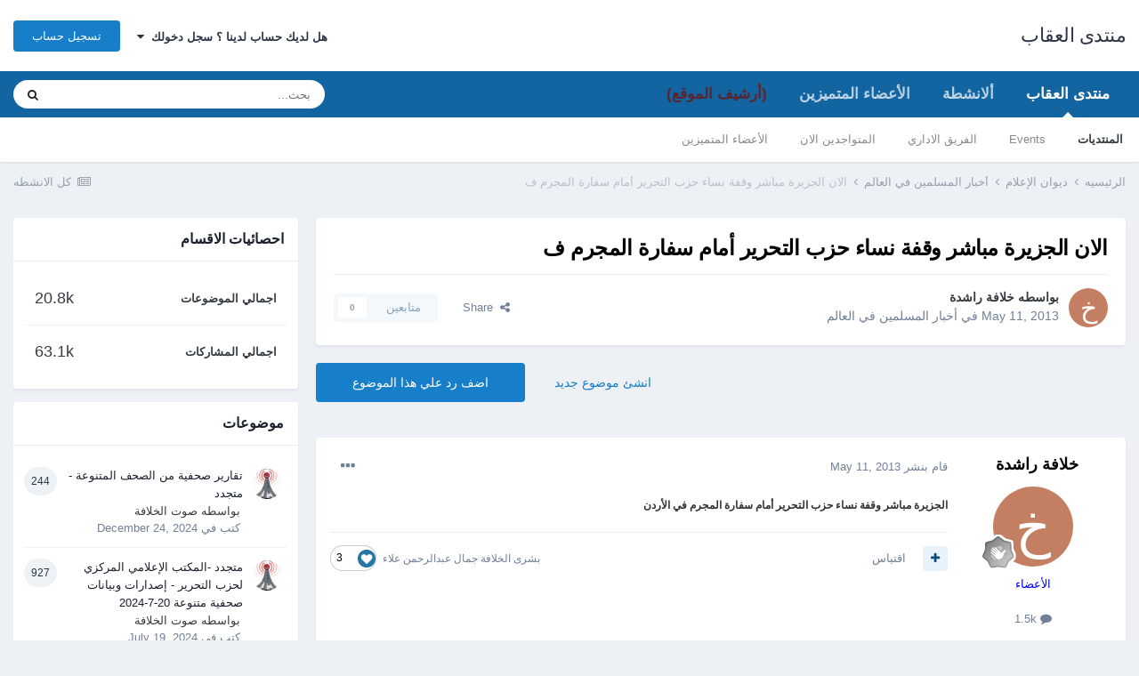

--- FILE ---
content_type: text/html;charset=UTF-8
request_url: https://www.alokab.com/topic/7573-%D8%A7%D9%84%D8%A7%D9%86-%D8%A7%D9%84%D8%AC%D8%B2%D9%8A%D8%B1%D8%A9-%D9%85%D8%A8%D8%A7%D8%B4%D8%B1-%D9%88%D9%82%D9%81%D8%A9-%D9%86%D8%B3%D8%A7%D8%A1-%D8%AD%D8%B2%D8%A8-%D8%A7%D9%84%D8%AA%D8%AD%D8%B1%D9%8A%D8%B1-%D8%A3%D9%85%D8%A7%D9%85-%D8%B3%D9%81%D8%A7%D8%B1%D8%A9-%D8%A7%D9%84%D9%85%D8%AC%D8%B1%D9%85-%D9%81/
body_size: 17813
content:
<!DOCTYPE html>
<html lang="ar-EG" dir="rtl">
	<head>
		<meta charset="utf-8">
        
		<title>الان الجزيرة مباشر وقفة نساء حزب التحرير أمام سفارة المجرم ف - أخبار المسلمين في العالم - منتدى العقاب</title>
		
		
		
		

	<meta name="viewport" content="width=device-width, initial-scale=1">


	
	


	<meta name="twitter:card" content="summary" />



	
		
			
				<meta property="og:title" content="الان الجزيرة مباشر وقفة نساء حزب التحرير أمام سفارة المجرم ف">
			
		
	

	
		
			
				<meta property="og:type" content="website">
			
		
	

	
		
			
				<meta property="og:url" content="https://www.alokab.com/topic/7573-%D8%A7%D9%84%D8%A7%D9%86-%D8%A7%D9%84%D8%AC%D8%B2%D9%8A%D8%B1%D8%A9-%D9%85%D8%A8%D8%A7%D8%B4%D8%B1-%D9%88%D9%82%D9%81%D8%A9-%D9%86%D8%B3%D8%A7%D8%A1-%D8%AD%D8%B2%D8%A8-%D8%A7%D9%84%D8%AA%D8%AD%D8%B1%D9%8A%D8%B1-%D8%A3%D9%85%D8%A7%D9%85-%D8%B3%D9%81%D8%A7%D8%B1%D8%A9-%D8%A7%D9%84%D9%85%D8%AC%D8%B1%D9%85-%D9%81/">
			
		
	

	
		
			
				<meta name="description" content="الجزيرة مباشر وقفة نساء حزب التحرير أمام سفارة المجرم في الأردن">
			
		
	

	
		
			
				<meta property="og:description" content="الجزيرة مباشر وقفة نساء حزب التحرير أمام سفارة المجرم في الأردن">
			
		
	

	
		
			
				<meta property="og:updated_time" content="2013-05-11T21:21:03Z">
			
		
	

	
		
			
				<meta property="og:site_name" content="منتدى العقاب">
			
		
	

	
		
			
				<meta property="og:locale" content="ar_EG">
			
		
	


	
		<link rel="canonical" href="https://www.alokab.com/topic/7573-%D8%A7%D9%84%D8%A7%D9%86-%D8%A7%D9%84%D8%AC%D8%B2%D9%8A%D8%B1%D8%A9-%D9%85%D8%A8%D8%A7%D8%B4%D8%B1-%D9%88%D9%82%D9%81%D8%A9-%D9%86%D8%B3%D8%A7%D8%A1-%D8%AD%D8%B2%D8%A8-%D8%A7%D9%84%D8%AA%D8%AD%D8%B1%D9%8A%D8%B1-%D8%A3%D9%85%D8%A7%D9%85-%D8%B3%D9%81%D8%A7%D8%B1%D8%A9-%D8%A7%D9%84%D9%85%D8%AC%D8%B1%D9%85-%D9%81/" />
	

	
		<link as="style" rel="preload" href="https://www.alokab.com/applications/core/interface/ckeditor/ckeditor/skins/moono/editor.css?t=M9BB" />
	




<link rel="manifest" href="https://www.alokab.com/manifest.webmanifest/">
<meta name="msapplication-config" content="https://www.alokab.com/browserconfig.xml/">
<meta name="msapplication-starturl" content="/">
<meta name="application-name" content="منتدى العقاب">
<meta name="apple-mobile-web-app-title" content="منتدى العقاب">

	<meta name="theme-color" content="#ffffff">










<link rel="preload" href="//www.alokab.com/applications/core/interface/font/fontawesome-webfont.woff2?v=4.7.0" as="font" crossorigin="anonymous">
		




	<link rel='stylesheet' href='https://www.alokab.com/uploads/css_built_1/341e4a57816af3ba440d891ca87450ff_framework.css?v=859202e84e1675542222' media='all'>

	<link rel='stylesheet' href='https://www.alokab.com/uploads/css_built_1/05e81b71abe4f22d6eb8d1a929494829_responsive.css?v=859202e84e1675542222' media='all'>

	<link rel='stylesheet' href='https://www.alokab.com/uploads/css_built_1/20446cf2d164adcc029377cb04d43d17_flags.css?v=859202e84e1675542222' media='all'>

	<link rel='stylesheet' href='https://www.alokab.com/uploads/css_built_1/90eb5adf50a8c640f633d47fd7eb1778_core.css?v=859202e84e1675542222' media='all'>

	<link rel='stylesheet' href='https://www.alokab.com/uploads/css_built_1/5a0da001ccc2200dc5625c3f3934497d_core_responsive.css?v=859202e84e1675542222' media='all'>

	<link rel='stylesheet' href='https://www.alokab.com/uploads/css_built_1/62e269ced0fdab7e30e026f1d30ae516_forums.css?v=859202e84e1675542222' media='all'>

	<link rel='stylesheet' href='https://www.alokab.com/uploads/css_built_1/76e62c573090645fb99a15a363d8620e_forums_responsive.css?v=859202e84e1675542222' media='all'>

	<link rel='stylesheet' href='https://www.alokab.com/uploads/css_built_1/ebdea0c6a7dab6d37900b9190d3ac77b_topics.css?v=859202e84e1675542222' media='all'>





<link rel='stylesheet' href='https://www.alokab.com/uploads/css_built_1/258adbb6e4f3e83cd3b355f84e3fa002_custom.css?v=859202e84e1675542222' media='all'>




		
		

	</head>
	<body class='ipsApp ipsApp_front ipsJS_none ipsClearfix' data-controller='core.front.core.app' data-message="" data-pageApp='forums' data-pageLocation='front' data-pageModule='forums' data-pageController='topic' data-pageID='7573'  >
		
        

        

		  <a href='#ipsLayout_mainArea' class='ipsHide' title='الذهاب الي المحتوي الرئيسي للصفحه' accesskey='m'>اذهب الي المحتوي</a>
		<div id='ipsLayout_header' class='ipsClearfix'>
			





			<header>
				<div class='ipsLayout_container'>
					

<a href='https://www.alokab.com/' id='elSiteTitle' accesskey='1'>منتدى العقاب</a>

					
						

	<ul id='elUserNav' class='ipsList_inline cSignedOut ipsResponsive_showDesktop'>
		
        
		
        
        
            
            <li id='elSignInLink'>
                <a href='https://www.alokab.com/login/' data-ipsMenu-closeOnClick="false" data-ipsMenu id='elUserSignIn'>
                    هل لديك حساب لدينا ؟ سجل دخولك &nbsp;<i class='fa fa-caret-down'></i>
                </a>
                
<div id='elUserSignIn_menu' class='ipsMenu ipsMenu_auto ipsHide'>
	<form accept-charset='utf-8' method='post' action='https://www.alokab.com/login/'>
		<input type="hidden" name="csrfKey" value="c8e8d130eef7d9571cab972d1e16abe5">
		<input type="hidden" name="ref" value="[base64]">
		<div data-role="loginForm">
			
			
			
				<div class='ipsColumns ipsColumns_noSpacing'>
					<div class='ipsColumn ipsColumn_wide' id='elUserSignIn_internal'>
						
<div class="ipsPad ipsForm ipsForm_vertical">
	<h4 class="ipsType_sectionHead">تسجيل دخول</h4>
	<br><br>
	<ul class='ipsList_reset'>
		<li class="ipsFieldRow ipsFieldRow_noLabel ipsFieldRow_fullWidth">
			
			
				<input type="text" placeholder="اسم المستخدم او البريد الالكتروني" name="auth" autocomplete="email">
			
		</li>
		<li class="ipsFieldRow ipsFieldRow_noLabel ipsFieldRow_fullWidth">
			<input type="password" placeholder="الرقم السري" name="password" autocomplete="current-password">
		</li>
		<li class="ipsFieldRow ipsFieldRow_checkbox ipsClearfix">
			<span class="ipsCustomInput">
				<input type="checkbox" name="remember_me" id="remember_me_checkbox" value="1" checked aria-checked="true">
				<span></span>
			</span>
			<div class="ipsFieldRow_content">
				<label class="ipsFieldRow_label" for="remember_me_checkbox">تذكرني</label>
				<span class="ipsFieldRow_desc">غير مفضل في الاجهزه المشتركه</span>
			</div>
		</li>
		<li class="ipsFieldRow ipsFieldRow_fullWidth">
			<button type="submit" name="_processLogin" value="usernamepassword" class="ipsButton ipsButton_primary ipsButton_small" id="elSignIn_submit">تسجيل دخول</button>
			
				<p class="ipsType_right ipsType_small">
					
						<a href='https://www.alokab.com/lostpassword/' data-ipsDialog data-ipsDialog-title='هل نسيت رقمك السري ؟'>
					
					هل نسيت رقمك السري ؟</a>
				</p>
			
		</li>
	</ul>
</div>
					</div>
					<div class='ipsColumn ipsColumn_wide'>
						<div class='ipsPadding' id='elUserSignIn_external'>
							<div class='ipsAreaBackground_light ipsPadding:half'>
								
								
									<div class='ipsType_center ipsMargin_top:half'>
										

<button type="submit" name="_processLogin" value="2" class='ipsButton ipsButton_verySmall ipsButton_fullWidth ipsSocial ipsSocial_facebook' style="background-color: #3a579a">
	
		<span class='ipsSocial_icon'>
			
				<i class='fa fa-facebook-official'></i>
			
		</span>
		<span class='ipsSocial_text'>تسجيل الدخول بواسطه الفيسبوك</span>
	
</button>
									</div>
								
							</div>
						</div>
					</div>
				</div>
			
		</div>
	</form>
</div>
            </li>
            
        
		
			<li>
				
					<a href='https://www.alokab.com/register/' data-ipsDialog data-ipsDialog-size='narrow' data-ipsDialog-title='تسجيل حساب' id='elRegisterButton' class='ipsButton ipsButton_normal ipsButton_primary'>تسجيل حساب</a>
				
			</li>
		
	</ul>

						
<ul class='ipsMobileHamburger ipsList_reset ipsResponsive_hideDesktop'>
	<li data-ipsDrawer data-ipsDrawer-drawerElem='#elMobileDrawer'>
		<a href='#'>
			
			
				
			
			
			
			<i class='fa fa-navicon'></i>
		</a>
	</li>
</ul>
					
				</div>
			</header>
			

	<nav data-controller='core.front.core.navBar' class=' ipsResponsive_showDesktop'>
		<div class='ipsNavBar_primary ipsLayout_container '>
			<ul data-role="primaryNavBar" class='ipsClearfix'>
				


	
		
		
			
		
		<li class='ipsNavBar_active' data-active id='elNavSecondary_1' data-role="navBarItem" data-navApp="core" data-navExt="CustomItem">
			
			
				<a href="http://www.alokab.com"  data-navItem-id="1" data-navDefault>
					منتدى العقاب<span class='ipsNavBar_active__identifier'></span>
				</a>
			
			
				<ul class='ipsNavBar_secondary ' data-role='secondaryNavBar'>
					


	
		
		
			
		
		<li class='ipsNavBar_active' data-active id='elNavSecondary_8' data-role="navBarItem" data-navApp="forums" data-navExt="Forums">
			
			
				<a href="https://www.alokab.com"  data-navItem-id="8" data-navDefault>
					المنتديات<span class='ipsNavBar_active__identifier'></span>
				</a>
			
			
		</li>
	
	

	
		
		
		<li  id='elNavSecondary_9' data-role="navBarItem" data-navApp="calendar" data-navExt="Calendar">
			
			
				<a href="https://www.alokab.com/events/"  data-navItem-id="9" >
					Events<span class='ipsNavBar_active__identifier'></span>
				</a>
			
			
		</li>
	
	

	
	

	
		
		
		<li  id='elNavSecondary_11' data-role="navBarItem" data-navApp="core" data-navExt="StaffDirectory">
			
			
				<a href="https://www.alokab.com/staff/"  data-navItem-id="11" >
					الفريق الاداري<span class='ipsNavBar_active__identifier'></span>
				</a>
			
			
		</li>
	
	

	
		
		
		<li  id='elNavSecondary_12' data-role="navBarItem" data-navApp="core" data-navExt="OnlineUsers">
			
			
				<a href="https://www.alokab.com/online/"  data-navItem-id="12" >
					المتواجدين الان<span class='ipsNavBar_active__identifier'></span>
				</a>
			
			
		</li>
	
	

	
		
		
		<li  id='elNavSecondary_13' data-role="navBarItem" data-navApp="core" data-navExt="Leaderboard">
			
			
				<a href="https://www.alokab.com/leaderboard/"  data-navItem-id="13" >
					الأعضاء المتميزين<span class='ipsNavBar_active__identifier'></span>
				</a>
			
			
		</li>
	
	

					<li class='ipsHide' id='elNavigationMore_1' data-role='navMore'>
						<a href='#' data-ipsMenu data-ipsMenu-appendTo='#elNavigationMore_1' id='elNavigationMore_1_dropdown'>المزيد <i class='fa fa-caret-down'></i></a>
						<ul class='ipsHide ipsMenu ipsMenu_auto' id='elNavigationMore_1_dropdown_menu' data-role='moreDropdown'></ul>
					</li>
				</ul>
			
		</li>
	
	

	
		
		
		<li  id='elNavSecondary_2' data-role="navBarItem" data-navApp="core" data-navExt="CustomItem">
			
			
				<a href="https://www.alokab.com/discover/"  data-navItem-id="2" >
					ألانشطة<span class='ipsNavBar_active__identifier'></span>
				</a>
			
			
				<ul class='ipsNavBar_secondary ipsHide' data-role='secondaryNavBar'>
					


	
		
		
		<li  id='elNavSecondary_3' data-role="navBarItem" data-navApp="core" data-navExt="AllActivity">
			
			
				<a href="https://www.alokab.com/discover/"  data-navItem-id="3" >
					كل الانشطه<span class='ipsNavBar_active__identifier'></span>
				</a>
			
			
		</li>
	
	

	
	

	
	

	
	

	
		
		
		<li  id='elNavSecondary_7' data-role="navBarItem" data-navApp="core" data-navExt="Search">
			
			
				<a href="https://www.alokab.com/search/"  data-navItem-id="7" >
					بحث<span class='ipsNavBar_active__identifier'></span>
				</a>
			
			
		</li>
	
	

					<li class='ipsHide' id='elNavigationMore_2' data-role='navMore'>
						<a href='#' data-ipsMenu data-ipsMenu-appendTo='#elNavigationMore_2' id='elNavigationMore_2_dropdown'>المزيد <i class='fa fa-caret-down'></i></a>
						<ul class='ipsHide ipsMenu ipsMenu_auto' id='elNavigationMore_2_dropdown_menu' data-role='moreDropdown'></ul>
					</li>
				</ul>
			
		</li>
	
	

	
		
		
		<li  id='elNavSecondary_14' data-role="navBarItem" data-navApp="core" data-navExt="Leaderboard">
			
			
				<a href="https://www.alokab.com/leaderboard/"  data-navItem-id="14" >
					الأعضاء المتميزين<span class='ipsNavBar_active__identifier'></span>
				</a>
			
			
		</li>
	
	

	
		
		
		<li  id='elNavSecondary_17' data-role="navBarItem" data-navApp="core" data-navExt="CustomItem">
			
			
				<a href="http://old.alokab.com" target='_blank' rel="noopener" data-navItem-id="17" >
					(أرشيف الموقع)<span class='ipsNavBar_active__identifier'></span>
				</a>
			
			
		</li>
	
	

	
	

	
	

				<li class='ipsHide' id='elNavigationMore' data-role='navMore'>
					<a href='#' data-ipsMenu data-ipsMenu-appendTo='#elNavigationMore' id='elNavigationMore_dropdown'>المزيد</a>
					<ul class='ipsNavBar_secondary ipsHide' data-role='secondaryNavBar'>
						<li class='ipsHide' id='elNavigationMore_more' data-role='navMore'>
							<a href='#' data-ipsMenu data-ipsMenu-appendTo='#elNavigationMore_more' id='elNavigationMore_more_dropdown'>المزيد <i class='fa fa-caret-down'></i></a>
							<ul class='ipsHide ipsMenu ipsMenu_auto' id='elNavigationMore_more_dropdown_menu' data-role='moreDropdown'></ul>
						</li>
					</ul>
				</li>
			</ul>
			

	<div id="elSearchWrapper">
		<div id='elSearch' data-controller="core.front.core.quickSearch">
			<form accept-charset='utf-8' action='//www.alokab.com/search/?do=quicksearch' method='post'>
                <input type='search' id='elSearchField' placeholder='بحث...' name='q' autocomplete='off' aria-label='بحث'>
                <details class='cSearchFilter'>
                    <summary class='cSearchFilter__text'></summary>
                    <ul class='cSearchFilter__menu'>
                        
                        <li><label><input type="radio" name="type" value="all" ><span class='cSearchFilter__menuText'>في كل مكان</span></label></li>
                        
                            
                                <li><label><input type="radio" name="type" value='contextual_{&quot;type&quot;:&quot;forums_topic&quot;,&quot;nodes&quot;:23}' checked><span class='cSearchFilter__menuText'>This Forum</span></label></li>
                            
                                <li><label><input type="radio" name="type" value='contextual_{&quot;type&quot;:&quot;forums_topic&quot;,&quot;item&quot;:7573}' checked><span class='cSearchFilter__menuText'>This Topic</span></label></li>
                            
                        
                        
                            <li><label><input type="radio" name="type" value="core_statuses_status"><span class='cSearchFilter__menuText'>Status Updates</span></label></li>
                        
                            <li><label><input type="radio" name="type" value="forums_topic"><span class='cSearchFilter__menuText'>موضوعات</span></label></li>
                        
                            <li><label><input type="radio" name="type" value="calendar_event"><span class='cSearchFilter__menuText'>احداث</span></label></li>
                        
                            <li><label><input type="radio" name="type" value="core_members"><span class='cSearchFilter__menuText'>اعضاء</span></label></li>
                        
                    </ul>
                </details>
				<button class='cSearchSubmit' type="submit" aria-label='بحث'><i class="fa fa-search"></i></button>
			</form>
		</div>
	</div>

		</div>
	</nav>

			
<ul id='elMobileNav' class='ipsResponsive_hideDesktop' data-controller='core.front.core.mobileNav'>
	
		
			
			
				
				
			
				
					<li id='elMobileBreadcrumb'>
						<a href='https://www.alokab.com/forum/23-%D8%A3%D8%AE%D8%A8%D8%A7%D8%B1-%D8%A7%D9%84%D9%85%D8%B3%D9%84%D9%85%D9%8A%D9%86-%D9%81%D9%8A-%D8%A7%D9%84%D8%B9%D8%A7%D9%84%D9%85/'>
							<span>أخبار المسلمين في العالم</span>
						</a>
					</li>
				
				
			
				
				
			
		
	
	
	
	<li >
		<a data-action="defaultStream" href='https://www.alokab.com/discover/'><i class="fa fa-newspaper-o" aria-hidden="true"></i></a>
	</li>

	

	
		<li class='ipsJS_show'>
			<a href='https://www.alokab.com/search/'><i class='fa fa-search'></i></a>
		</li>
	
</ul>
		</div>
		<main id='ipsLayout_body' class='ipsLayout_container'>
			<div id='ipsLayout_contentArea'>
				<div id='ipsLayout_contentWrapper'>
					
<nav class='ipsBreadcrumb ipsBreadcrumb_top ipsFaded_withHover'>
	

	<ul class='ipsList_inline ipsPos_right'>
		
		<li >
			<a data-action="defaultStream" class='ipsType_light '  href='https://www.alokab.com/discover/'><i class="fa fa-newspaper-o" aria-hidden="true"></i> <span>كل الانشطه</span></a>
		</li>
		
	</ul>

	<ul data-role="breadcrumbList">
		<li>
			<a title="الرئيسيه" href='https://www.alokab.com/'>
				<span>الرئيسيه <i class='fa fa-angle-right'></i></span>
			</a>
		</li>
		
		
			<li>
				
					<a href='https://www.alokab.com/forum/17-%D8%AF%D9%8A%D9%88%D8%A7%D9%86-%D8%A7%D9%84%D8%A5%D8%B9%D9%84%D8%A7%D9%85/'>
						<span>ديوان الإعلام <i class='fa fa-angle-right' aria-hidden="true"></i></span>
					</a>
				
			</li>
		
			<li>
				
					<a href='https://www.alokab.com/forum/23-%D8%A3%D8%AE%D8%A8%D8%A7%D8%B1-%D8%A7%D9%84%D9%85%D8%B3%D9%84%D9%85%D9%8A%D9%86-%D9%81%D9%8A-%D8%A7%D9%84%D8%B9%D8%A7%D9%84%D9%85/'>
						<span>أخبار المسلمين في العالم <i class='fa fa-angle-right' aria-hidden="true"></i></span>
					</a>
				
			</li>
		
			<li>
				
					الان الجزيرة مباشر وقفة نساء حزب التحرير أمام سفارة المجرم ف
				
			</li>
		
	</ul>
</nav>
					
					<div id='ipsLayout_mainArea'>
						
						
						
						

	




						



<div class='ipsPageHeader ipsResponsive_pull ipsBox ipsPadding sm:ipsPadding:half ipsMargin_bottom'>
		
	
	<div class='ipsFlex ipsFlex-ai:center ipsFlex-fw:wrap ipsGap:4'>
		<div class='ipsFlex-flex:11'>
			<h1 class='ipsType_pageTitle ipsContained_container'>
				

				
				
					<span class='ipsType_break ipsContained'>
						<span>الان الجزيرة مباشر وقفة نساء حزب التحرير أمام سفارة المجرم ف</span>
					</span>
				
			</h1>
			
			
		</div>
		
	</div>
	<hr class='ipsHr'>
	<div class='ipsPageHeader__meta ipsFlex ipsFlex-jc:between ipsFlex-ai:center ipsFlex-fw:wrap ipsGap:3'>
		<div class='ipsFlex-flex:11'>
			<div class='ipsPhotoPanel ipsPhotoPanel_mini ipsPhotoPanel_notPhone ipsClearfix'>
				


	<a href="https://www.alokab.com/profile/32-%D8%AE%D9%84%D8%A7%D9%81%D8%A9-%D8%B1%D8%A7%D8%B4%D8%AF%D8%A9/" rel="nofollow" data-ipsHover data-ipsHover-width="370" data-ipsHover-target="https://www.alokab.com/profile/32-%D8%AE%D9%84%D8%A7%D9%81%D8%A9-%D8%B1%D8%A7%D8%B4%D8%AF%D8%A9/?do=hovercard" class="ipsUserPhoto ipsUserPhoto_mini" title="الذهاب الي الملف الشخصي لعضو : خلافة راشدة">
		<img src='data:image/svg+xml,%3Csvg%20xmlns%3D%22http%3A%2F%2Fwww.w3.org%2F2000%2Fsvg%22%20viewBox%3D%220%200%201024%201024%22%20style%3D%22background%3A%23c47e62%22%3E%3Cg%3E%3Ctext%20text-anchor%3D%22middle%22%20dy%3D%22.35em%22%20x%3D%22512%22%20y%3D%22512%22%20fill%3D%22%23ffffff%22%20font-size%3D%22700%22%20font-family%3D%22-apple-system%2C%20BlinkMacSystemFont%2C%20Roboto%2C%20Helvetica%2C%20Arial%2C%20sans-serif%22%3E%D8%AE%3C%2Ftext%3E%3C%2Fg%3E%3C%2Fsvg%3E' alt='خلافة راشدة' loading="lazy">
	</a>

				<div>
					<p class='ipsType_reset ipsType_blendLinks'>
						<span class='ipsType_normal'>
						
							<strong>بواسطه 


<a href='https://www.alokab.com/profile/32-%D8%AE%D9%84%D8%A7%D9%81%D8%A9-%D8%B1%D8%A7%D8%B4%D8%AF%D8%A9/' rel="nofollow" data-ipsHover data-ipsHover-width='370' data-ipsHover-target='https://www.alokab.com/profile/32-%D8%AE%D9%84%D8%A7%D9%81%D8%A9-%D8%B1%D8%A7%D8%B4%D8%AF%D8%A9/?do=hovercard&amp;referrer=https%253A%252F%252Fwww.alokab.com%252Ftopic%252F7573-%2525D8%2525A7%2525D9%252584%2525D8%2525A7%2525D9%252586-%2525D8%2525A7%2525D9%252584%2525D8%2525AC%2525D8%2525B2%2525D9%25258A%2525D8%2525B1%2525D8%2525A9-%2525D9%252585%2525D8%2525A8%2525D8%2525A7%2525D8%2525B4%2525D8%2525B1-%2525D9%252588%2525D9%252582%2525D9%252581%2525D8%2525A9-%2525D9%252586%2525D8%2525B3%2525D8%2525A7%2525D8%2525A1-%2525D8%2525AD%2525D8%2525B2%2525D8%2525A8-%2525D8%2525A7%2525D9%252584%2525D8%2525AA%2525D8%2525AD%2525D8%2525B1%2525D9%25258A%2525D8%2525B1-%2525D8%2525A3%2525D9%252585%2525D8%2525A7%2525D9%252585-%2525D8%2525B3%2525D9%252581%2525D8%2525A7%2525D8%2525B1%2525D8%2525A9-%2525D8%2525A7%2525D9%252584%2525D9%252585%2525D8%2525AC%2525D8%2525B1%2525D9%252585-%2525D9%252581%252F' title="الذهاب الي الملف الشخصي لعضو : خلافة راشدة" class="ipsType_break">خلافة راشدة</a></strong><br />
							<span class='ipsType_light'><time datetime='2013-05-11T21:21:03Z' title='11 ماي, 2013 21:21 ' data-short='12 yr'>May 11, 2013</time> في  <a href="https://www.alokab.com/forum/23-%D8%A3%D8%AE%D8%A8%D8%A7%D8%B1-%D8%A7%D9%84%D9%85%D8%B3%D9%84%D9%85%D9%8A%D9%86-%D9%81%D9%8A-%D8%A7%D9%84%D8%B9%D8%A7%D9%84%D9%85/">أخبار المسلمين في العالم</a></span>
						
						</span>
					</p>
				</div>
			</div>
		</div>
		
			<div class='ipsFlex-flex:01 ipsResponsive_hidePhone'>
				<div class='ipsFlex ipsFlex-ai:center ipsFlex-jc:center ipsGap:3 ipsGap_row:0'>
					
						


    <a href='#elShareItem_1915674730_menu' id='elShareItem_1915674730' data-ipsMenu class='ipsShareButton ipsButton ipsButton_verySmall ipsButton_link ipsButton_link--light'>
        <span><i class='fa fa-share-alt'></i></span> &nbsp;Share
    </a>

    <div class='ipsPadding ipsMenu ipsMenu_auto ipsHide' id='elShareItem_1915674730_menu' data-controller="core.front.core.sharelink">
        <ul class='ipsList_inline'>
            
                <li>
<a href="http://twitter.com/share?url=https%3A%2F%2Fwww.alokab.com%2Ftopic%2F7573-%2525D8%2525A7%2525D9%252584%2525D8%2525A7%2525D9%252586-%2525D8%2525A7%2525D9%252584%2525D8%2525AC%2525D8%2525B2%2525D9%25258A%2525D8%2525B1%2525D8%2525A9-%2525D9%252585%2525D8%2525A8%2525D8%2525A7%2525D8%2525B4%2525D8%2525B1-%2525D9%252588%2525D9%252582%2525D9%252581%2525D8%2525A9-%2525D9%252586%2525D8%2525B3%2525D8%2525A7%2525D8%2525A1-%2525D8%2525AD%2525D8%2525B2%2525D8%2525A8-%2525D8%2525A7%2525D9%252584%2525D8%2525AA%2525D8%2525AD%2525D8%2525B1%2525D9%25258A%2525D8%2525B1-%2525D8%2525A3%2525D9%252585%2525D8%2525A7%2525D9%252585-%2525D8%2525B3%2525D9%252581%2525D8%2525A7%2525D8%2525B1%2525D8%2525A9-%2525D8%2525A7%2525D9%252584%2525D9%252585%2525D8%2525AC%2525D8%2525B1%2525D9%252585-%2525D9%252581%2F" class="cShareLink cShareLink_twitter" target="_blank" data-role="shareLink" title='مشاركه علي تويتر' data-ipsTooltip rel='nofollow noopener'>
	<i class="fa fa-twitter"></i>
</a></li>
            
                <li>
<a href="https://www.facebook.com/sharer/sharer.php?u=https%3A%2F%2Fwww.alokab.com%2Ftopic%2F7573-%25D8%25A7%25D9%2584%25D8%25A7%25D9%2586-%25D8%25A7%25D9%2584%25D8%25AC%25D8%25B2%25D9%258A%25D8%25B1%25D8%25A9-%25D9%2585%25D8%25A8%25D8%25A7%25D8%25B4%25D8%25B1-%25D9%2588%25D9%2582%25D9%2581%25D8%25A9-%25D9%2586%25D8%25B3%25D8%25A7%25D8%25A1-%25D8%25AD%25D8%25B2%25D8%25A8-%25D8%25A7%25D9%2584%25D8%25AA%25D8%25AD%25D8%25B1%25D9%258A%25D8%25B1-%25D8%25A3%25D9%2585%25D8%25A7%25D9%2585-%25D8%25B3%25D9%2581%25D8%25A7%25D8%25B1%25D8%25A9-%25D8%25A7%25D9%2584%25D9%2585%25D8%25AC%25D8%25B1%25D9%2585-%25D9%2581%2F" class="cShareLink cShareLink_facebook" target="_blank" data-role="shareLink" title='شارك علي الفيس بوك' data-ipsTooltip rel='noopener nofollow'>
	<i class="fa fa-facebook"></i>
</a></li>
            
                <li>
<a href="http://www.reddit.com/submit?url=https%3A%2F%2Fwww.alokab.com%2Ftopic%2F7573-%25D8%25A7%25D9%2584%25D8%25A7%25D9%2586-%25D8%25A7%25D9%2584%25D8%25AC%25D8%25B2%25D9%258A%25D8%25B1%25D8%25A9-%25D9%2585%25D8%25A8%25D8%25A7%25D8%25B4%25D8%25B1-%25D9%2588%25D9%2582%25D9%2581%25D8%25A9-%25D9%2586%25D8%25B3%25D8%25A7%25D8%25A1-%25D8%25AD%25D8%25B2%25D8%25A8-%25D8%25A7%25D9%2584%25D8%25AA%25D8%25AD%25D8%25B1%25D9%258A%25D8%25B1-%25D8%25A3%25D9%2585%25D8%25A7%25D9%2585-%25D8%25B3%25D9%2581%25D8%25A7%25D8%25B1%25D8%25A9-%25D8%25A7%25D9%2584%25D9%2585%25D8%25AC%25D8%25B1%25D9%2585-%25D9%2581%2F&amp;title=%D8%A7%D9%84%D8%A7%D9%86+%D8%A7%D9%84%D8%AC%D8%B2%D9%8A%D8%B1%D8%A9+%D9%85%D8%A8%D8%A7%D8%B4%D8%B1+%D9%88%D9%82%D9%81%D8%A9+%D9%86%D8%B3%D8%A7%D8%A1+%D8%AD%D8%B2%D8%A8+%D8%A7%D9%84%D8%AA%D8%AD%D8%B1%D9%8A%D8%B1+%D8%A3%D9%85%D8%A7%D9%85+%D8%B3%D9%81%D8%A7%D8%B1%D8%A9+%D8%A7%D9%84%D9%85%D8%AC%D8%B1%D9%85+%D9%81" rel="nofollow noopener" class="cShareLink cShareLink_reddit" target="_blank" title='شارك علي Reddit' data-ipsTooltip>
	<i class="fa fa-reddit"></i>
</a></li>
            
                <li>
<a href="mailto:?subject=%D8%A7%D9%84%D8%A7%D9%86%20%D8%A7%D9%84%D8%AC%D8%B2%D9%8A%D8%B1%D8%A9%20%D9%85%D8%A8%D8%A7%D8%B4%D8%B1%20%D9%88%D9%82%D9%81%D8%A9%20%D9%86%D8%B3%D8%A7%D8%A1%20%D8%AD%D8%B2%D8%A8%20%D8%A7%D9%84%D8%AA%D8%AD%D8%B1%D9%8A%D8%B1%20%D8%A3%D9%85%D8%A7%D9%85%20%D8%B3%D9%81%D8%A7%D8%B1%D8%A9%20%D8%A7%D9%84%D9%85%D8%AC%D8%B1%D9%85%20%D9%81&body=https%3A%2F%2Fwww.alokab.com%2Ftopic%2F7573-%25D8%25A7%25D9%2584%25D8%25A7%25D9%2586-%25D8%25A7%25D9%2584%25D8%25AC%25D8%25B2%25D9%258A%25D8%25B1%25D8%25A9-%25D9%2585%25D8%25A8%25D8%25A7%25D8%25B4%25D8%25B1-%25D9%2588%25D9%2582%25D9%2581%25D8%25A9-%25D9%2586%25D8%25B3%25D8%25A7%25D8%25A1-%25D8%25AD%25D8%25B2%25D8%25A8-%25D8%25A7%25D9%2584%25D8%25AA%25D8%25AD%25D8%25B1%25D9%258A%25D8%25B1-%25D8%25A3%25D9%2585%25D8%25A7%25D9%2585-%25D8%25B3%25D9%2581%25D8%25A7%25D8%25B1%25D8%25A9-%25D8%25A7%25D9%2584%25D9%2585%25D8%25AC%25D8%25B1%25D9%2585-%25D9%2581%2F" rel='nofollow' class='cShareLink cShareLink_email' title='شارك عن طريق البريد' data-ipsTooltip>
	<i class="fa fa-envelope"></i>
</a></li>
            
                <li>
<a href="http://pinterest.com/pin/create/button/?url=https://www.alokab.com/topic/7573-%25D8%25A7%25D9%2584%25D8%25A7%25D9%2586-%25D8%25A7%25D9%2584%25D8%25AC%25D8%25B2%25D9%258A%25D8%25B1%25D8%25A9-%25D9%2585%25D8%25A8%25D8%25A7%25D8%25B4%25D8%25B1-%25D9%2588%25D9%2582%25D9%2581%25D8%25A9-%25D9%2586%25D8%25B3%25D8%25A7%25D8%25A1-%25D8%25AD%25D8%25B2%25D8%25A8-%25D8%25A7%25D9%2584%25D8%25AA%25D8%25AD%25D8%25B1%25D9%258A%25D8%25B1-%25D8%25A3%25D9%2585%25D8%25A7%25D9%2585-%25D8%25B3%25D9%2581%25D8%25A7%25D8%25B1%25D8%25A9-%25D8%25A7%25D9%2584%25D9%2585%25D8%25AC%25D8%25B1%25D9%2585-%25D9%2581/&amp;media=" class="cShareLink cShareLink_pinterest" rel="nofollow noopener" target="_blank" data-role="shareLink" title='Share on Pinterest' data-ipsTooltip>
	<i class="fa fa-pinterest"></i>
</a></li>
            
        </ul>
        
            <hr class='ipsHr'>
            <button class='ipsHide ipsButton ipsButton_verySmall ipsButton_light ipsButton_fullWidth ipsMargin_top:half' data-controller='core.front.core.webshare' data-role='webShare' data-webShareTitle='الان الجزيرة مباشر وقفة نساء حزب التحرير أمام سفارة المجرم ف' data-webShareText='الان الجزيرة مباشر وقفة نساء حزب التحرير أمام سفارة المجرم ف' data-webShareUrl='https://www.alokab.com/topic/7573-%D8%A7%D9%84%D8%A7%D9%86-%D8%A7%D9%84%D8%AC%D8%B2%D9%8A%D8%B1%D8%A9-%D9%85%D8%A8%D8%A7%D8%B4%D8%B1-%D9%88%D9%82%D9%81%D8%A9-%D9%86%D8%B3%D8%A7%D8%A1-%D8%AD%D8%B2%D8%A8-%D8%A7%D9%84%D8%AA%D8%AD%D8%B1%D9%8A%D8%B1-%D8%A3%D9%85%D8%A7%D9%85-%D8%B3%D9%81%D8%A7%D8%B1%D8%A9-%D8%A7%D9%84%D9%85%D8%AC%D8%B1%D9%85-%D9%81/'>More sharing options...</button>
        
    </div>

					
					



					

<div data-followApp='forums' data-followArea='topic' data-followID='7573' data-controller='core.front.core.followButton'>
	

	<a href='https://www.alokab.com/login/' rel="nofollow" class="ipsFollow ipsPos_middle ipsButton ipsButton_light ipsButton_verySmall ipsButton_disabled" data-role="followButton" data-ipsTooltip title='سجل دخول لمتابعه هذا'>
		<span>متابعين</span>
		<span class='ipsCommentCount'>0</span>
	</a>

</div>
				</div>
			</div>
					
	</div>
	
	
</div>








<div class='ipsClearfix'>
	<ul class="ipsToolList ipsToolList_horizontal ipsClearfix ipsSpacer_both ">
		
			<li class='ipsToolList_primaryAction'>
				<span data-controller='forums.front.topic.reply'>
					
						<a href='#replyForm' rel="nofollow" class='ipsButton ipsButton_important ipsButton_medium ipsButton_fullWidth' data-action='replyToTopic'>اضف رد علي هذا الموضوع</a>
					
				</span>
			</li>
		
		
			<li class='ipsResponsive_hidePhone'>
				
					<a href="https://www.alokab.com/forum/23-%D8%A3%D8%AE%D8%A8%D8%A7%D8%B1-%D8%A7%D9%84%D9%85%D8%B3%D9%84%D9%85%D9%8A%D9%86-%D9%81%D9%8A-%D8%A7%D9%84%D8%B9%D8%A7%D9%84%D9%85/?do=add" rel="nofollow" class='ipsButton ipsButton_link ipsButton_medium ipsButton_fullWidth' title='انشئ موضوع جديد في هذا القسم'>انشئ موضوع جديد</a>
				
			</li>
		
		
	</ul>
</div>

<div id='comments' data-controller='core.front.core.commentFeed,forums.front.topic.view, core.front.core.ignoredComments' data-autoPoll data-baseURL='https://www.alokab.com/topic/7573-%D8%A7%D9%84%D8%A7%D9%86-%D8%A7%D9%84%D8%AC%D8%B2%D9%8A%D8%B1%D8%A9-%D9%85%D8%A8%D8%A7%D8%B4%D8%B1-%D9%88%D9%82%D9%81%D8%A9-%D9%86%D8%B3%D8%A7%D8%A1-%D8%AD%D8%B2%D8%A8-%D8%A7%D9%84%D8%AA%D8%AD%D8%B1%D9%8A%D8%B1-%D8%A3%D9%85%D8%A7%D9%85-%D8%B3%D9%81%D8%A7%D8%B1%D8%A9-%D8%A7%D9%84%D9%85%D8%AC%D8%B1%D9%85-%D9%81/' data-lastPage data-feedID='topic-7573' class='cTopic ipsClear ipsSpacer_top'>
	
			
	

	

<div data-controller='core.front.core.recommendedComments' data-url='https://www.alokab.com/topic/7573-%D8%A7%D9%84%D8%A7%D9%86-%D8%A7%D9%84%D8%AC%D8%B2%D9%8A%D8%B1%D8%A9-%D9%85%D8%A8%D8%A7%D8%B4%D8%B1-%D9%88%D9%82%D9%81%D8%A9-%D9%86%D8%B3%D8%A7%D8%A1-%D8%AD%D8%B2%D8%A8-%D8%A7%D9%84%D8%AA%D8%AD%D8%B1%D9%8A%D8%B1-%D8%A3%D9%85%D8%A7%D9%85-%D8%B3%D9%81%D8%A7%D8%B1%D8%A9-%D8%A7%D9%84%D9%85%D8%AC%D8%B1%D9%85-%D9%81/?recommended=comments' class='ipsRecommendedComments ipsHide'>
	<div data-role="recommendedComments">
		<h2 class='ipsType_sectionHead ipsType_large ipsType_bold ipsMargin_bottom'>Recommended Posts</h2>
		
	</div>
</div>
	
	<div id="elPostFeed" data-role='commentFeed' data-controller='core.front.core.moderation' >
		<form action="https://www.alokab.com/topic/7573-%D8%A7%D9%84%D8%A7%D9%86-%D8%A7%D9%84%D8%AC%D8%B2%D9%8A%D8%B1%D8%A9-%D9%85%D8%A8%D8%A7%D8%B4%D8%B1-%D9%88%D9%82%D9%81%D8%A9-%D9%86%D8%B3%D8%A7%D8%A1-%D8%AD%D8%B2%D8%A8-%D8%A7%D9%84%D8%AA%D8%AD%D8%B1%D9%8A%D8%B1-%D8%A3%D9%85%D8%A7%D9%85-%D8%B3%D9%81%D8%A7%D8%B1%D8%A9-%D8%A7%D9%84%D9%85%D8%AC%D8%B1%D9%85-%D9%81/?csrfKey=c8e8d130eef7d9571cab972d1e16abe5&amp;do=multimodComment" method="post" data-ipsPageAction data-role='moderationTools'>
			
			
				

					

					
					



<a id='comment-35428'></a>
<article  id='elComment_35428' class='cPost ipsBox ipsResponsive_pull  ipsComment  ipsComment_parent ipsClearfix ipsClear ipsColumns ipsColumns_noSpacing ipsColumns_collapsePhone    '>
	

	

	<div class='cAuthorPane_mobile ipsResponsive_showPhone'>
		<div class='cAuthorPane_photo'>
			<div class='cAuthorPane_photoWrap'>
				


	<a href="https://www.alokab.com/profile/32-%D8%AE%D9%84%D8%A7%D9%81%D8%A9-%D8%B1%D8%A7%D8%B4%D8%AF%D8%A9/" rel="nofollow" data-ipsHover data-ipsHover-width="370" data-ipsHover-target="https://www.alokab.com/profile/32-%D8%AE%D9%84%D8%A7%D9%81%D8%A9-%D8%B1%D8%A7%D8%B4%D8%AF%D8%A9/?do=hovercard" class="ipsUserPhoto ipsUserPhoto_large" title="الذهاب الي الملف الشخصي لعضو : خلافة راشدة">
		<img src='data:image/svg+xml,%3Csvg%20xmlns%3D%22http%3A%2F%2Fwww.w3.org%2F2000%2Fsvg%22%20viewBox%3D%220%200%201024%201024%22%20style%3D%22background%3A%23c47e62%22%3E%3Cg%3E%3Ctext%20text-anchor%3D%22middle%22%20dy%3D%22.35em%22%20x%3D%22512%22%20y%3D%22512%22%20fill%3D%22%23ffffff%22%20font-size%3D%22700%22%20font-family%3D%22-apple-system%2C%20BlinkMacSystemFont%2C%20Roboto%2C%20Helvetica%2C%20Arial%2C%20sans-serif%22%3E%D8%AE%3C%2Ftext%3E%3C%2Fg%3E%3C%2Fsvg%3E' alt='خلافة راشدة' loading="lazy">
	</a>

				
				
					<a href="https://www.alokab.com/profile/32-%D8%AE%D9%84%D8%A7%D9%81%D8%A9-%D8%B1%D8%A7%D8%B4%D8%AF%D8%A9/badges/" rel="nofollow">
						
<img src='https://www.alokab.com/uploads/monthly_2022_12/1_Newbie.svg' loading="lazy" alt="Newbie" class="cAuthorPane_badge cAuthorPane_badge--rank ipsOutline ipsOutline:2px" data-ipsTooltip title="الرتبه: Newbie (1/14)">
					</a>
				
			</div>
		</div>
		<div class='cAuthorPane_content'>
			<h3 class='ipsType_sectionHead cAuthorPane_author ipsType_break ipsType_blendLinks ipsFlex ipsFlex-ai:center'>
				


<a href='https://www.alokab.com/profile/32-%D8%AE%D9%84%D8%A7%D9%81%D8%A9-%D8%B1%D8%A7%D8%B4%D8%AF%D8%A9/' rel="nofollow" data-ipsHover data-ipsHover-width='370' data-ipsHover-target='https://www.alokab.com/profile/32-%D8%AE%D9%84%D8%A7%D9%81%D8%A9-%D8%B1%D8%A7%D8%B4%D8%AF%D8%A9/?do=hovercard&amp;referrer=https%253A%252F%252Fwww.alokab.com%252Ftopic%252F7573-%2525D8%2525A7%2525D9%252584%2525D8%2525A7%2525D9%252586-%2525D8%2525A7%2525D9%252584%2525D8%2525AC%2525D8%2525B2%2525D9%25258A%2525D8%2525B1%2525D8%2525A9-%2525D9%252585%2525D8%2525A8%2525D8%2525A7%2525D8%2525B4%2525D8%2525B1-%2525D9%252588%2525D9%252582%2525D9%252581%2525D8%2525A9-%2525D9%252586%2525D8%2525B3%2525D8%2525A7%2525D8%2525A1-%2525D8%2525AD%2525D8%2525B2%2525D8%2525A8-%2525D8%2525A7%2525D9%252584%2525D8%2525AA%2525D8%2525AD%2525D8%2525B1%2525D9%25258A%2525D8%2525B1-%2525D8%2525A3%2525D9%252585%2525D8%2525A7%2525D9%252585-%2525D8%2525B3%2525D9%252581%2525D8%2525A7%2525D8%2525B1%2525D8%2525A9-%2525D8%2525A7%2525D9%252584%2525D9%252585%2525D8%2525AC%2525D8%2525B1%2525D9%252585-%2525D9%252581%252F' title="الذهاب الي الملف الشخصي لعضو : خلافة راشدة" class="ipsType_break"><span style='color:blue'>خلافة راشدة</span></a>
			</h3>
			<div class='ipsType_light ipsType_reset'>
				<a href='https://www.alokab.com/topic/7573-%D8%A7%D9%84%D8%A7%D9%86-%D8%A7%D9%84%D8%AC%D8%B2%D9%8A%D8%B1%D8%A9-%D9%85%D8%A8%D8%A7%D8%B4%D8%B1-%D9%88%D9%82%D9%81%D8%A9-%D9%86%D8%B3%D8%A7%D8%A1-%D8%AD%D8%B2%D8%A8-%D8%A7%D9%84%D8%AA%D8%AD%D8%B1%D9%8A%D8%B1-%D8%A3%D9%85%D8%A7%D9%85-%D8%B3%D9%81%D8%A7%D8%B1%D8%A9-%D8%A7%D9%84%D9%85%D8%AC%D8%B1%D9%85-%D9%81/?do=findComment&amp;comment=35428' rel="nofollow" class='ipsType_blendLinks'>قام بنشر <time datetime='2013-05-11T21:21:03Z' title='11 ماي, 2013 21:21 ' data-short='12 yr'>May 11, 2013</time></a>
				
			</div>
		</div>
	</div>
	<aside class='ipsComment_author cAuthorPane ipsColumn ipsColumn_medium ipsResponsive_hidePhone'>
		<h3 class='ipsType_sectionHead cAuthorPane_author ipsType_blendLinks ipsType_break'><strong>


<a href='https://www.alokab.com/profile/32-%D8%AE%D9%84%D8%A7%D9%81%D8%A9-%D8%B1%D8%A7%D8%B4%D8%AF%D8%A9/' rel="nofollow" data-ipsHover data-ipsHover-width='370' data-ipsHover-target='https://www.alokab.com/profile/32-%D8%AE%D9%84%D8%A7%D9%81%D8%A9-%D8%B1%D8%A7%D8%B4%D8%AF%D8%A9/?do=hovercard&amp;referrer=https%253A%252F%252Fwww.alokab.com%252Ftopic%252F7573-%2525D8%2525A7%2525D9%252584%2525D8%2525A7%2525D9%252586-%2525D8%2525A7%2525D9%252584%2525D8%2525AC%2525D8%2525B2%2525D9%25258A%2525D8%2525B1%2525D8%2525A9-%2525D9%252585%2525D8%2525A8%2525D8%2525A7%2525D8%2525B4%2525D8%2525B1-%2525D9%252588%2525D9%252582%2525D9%252581%2525D8%2525A9-%2525D9%252586%2525D8%2525B3%2525D8%2525A7%2525D8%2525A1-%2525D8%2525AD%2525D8%2525B2%2525D8%2525A8-%2525D8%2525A7%2525D9%252584%2525D8%2525AA%2525D8%2525AD%2525D8%2525B1%2525D9%25258A%2525D8%2525B1-%2525D8%2525A3%2525D9%252585%2525D8%2525A7%2525D9%252585-%2525D8%2525B3%2525D9%252581%2525D8%2525A7%2525D8%2525B1%2525D8%2525A9-%2525D8%2525A7%2525D9%252584%2525D9%252585%2525D8%2525AC%2525D8%2525B1%2525D9%252585-%2525D9%252581%252F' title="الذهاب الي الملف الشخصي لعضو : خلافة راشدة" class="ipsType_break">خلافة راشدة</a></strong>
			
		</h3>
		<ul class='cAuthorPane_info ipsList_reset'>
			<li data-role='photo' class='cAuthorPane_photo'>
				<div class='cAuthorPane_photoWrap'>
					


	<a href="https://www.alokab.com/profile/32-%D8%AE%D9%84%D8%A7%D9%81%D8%A9-%D8%B1%D8%A7%D8%B4%D8%AF%D8%A9/" rel="nofollow" data-ipsHover data-ipsHover-width="370" data-ipsHover-target="https://www.alokab.com/profile/32-%D8%AE%D9%84%D8%A7%D9%81%D8%A9-%D8%B1%D8%A7%D8%B4%D8%AF%D8%A9/?do=hovercard" class="ipsUserPhoto ipsUserPhoto_large" title="الذهاب الي الملف الشخصي لعضو : خلافة راشدة">
		<img src='data:image/svg+xml,%3Csvg%20xmlns%3D%22http%3A%2F%2Fwww.w3.org%2F2000%2Fsvg%22%20viewBox%3D%220%200%201024%201024%22%20style%3D%22background%3A%23c47e62%22%3E%3Cg%3E%3Ctext%20text-anchor%3D%22middle%22%20dy%3D%22.35em%22%20x%3D%22512%22%20y%3D%22512%22%20fill%3D%22%23ffffff%22%20font-size%3D%22700%22%20font-family%3D%22-apple-system%2C%20BlinkMacSystemFont%2C%20Roboto%2C%20Helvetica%2C%20Arial%2C%20sans-serif%22%3E%D8%AE%3C%2Ftext%3E%3C%2Fg%3E%3C%2Fsvg%3E' alt='خلافة راشدة' loading="lazy">
	</a>

					
					
						
<img src='https://www.alokab.com/uploads/monthly_2022_12/1_Newbie.svg' loading="lazy" alt="Newbie" class="cAuthorPane_badge cAuthorPane_badge--rank ipsOutline ipsOutline:2px" data-ipsTooltip title="الرتبه: Newbie (1/14)">
					
				</div>
			</li>
			
				<li data-role='group'><span style='color:blue'>الأعضاء</span></li>
				
			
			
				<li data-role='stats' class='ipsMargin_top'>
					<ul class="ipsList_reset ipsType_light ipsFlex ipsFlex-ai:center ipsFlex-jc:center ipsGap_row:2 cAuthorPane_stats">
						<li>
							
								<a href="https://www.alokab.com/profile/32-%D8%AE%D9%84%D8%A7%D9%81%D8%A9-%D8%B1%D8%A7%D8%B4%D8%AF%D8%A9/content/" rel="nofollow" title="1,505 مشاركات" data-ipsTooltip class="ipsType_blendLinks">
							
								<i class="fa fa-comment"></i> 1.5k
							
								</a>
							
						</li>
						
					</ul>
				</li>
			
			
				

			
		</ul>
	</aside>
	<div class='ipsColumn ipsColumn_fluid ipsMargin:none'>
		

<div id='comment-35428_wrap' data-controller='core.front.core.comment' data-commentApp='forums' data-commentType='forums' data-commentID="35428" data-quoteData='{&quot;userid&quot;:32,&quot;username&quot;:&quot;\u062e\u0644\u0627\u0641\u0629 \u0631\u0627\u0634\u062f\u0629&quot;,&quot;timestamp&quot;:1368307263,&quot;contentapp&quot;:&quot;forums&quot;,&quot;contenttype&quot;:&quot;forums&quot;,&quot;contentid&quot;:7573,&quot;contentclass&quot;:&quot;forums_Topic&quot;,&quot;contentcommentid&quot;:35428}' class='ipsComment_content ipsType_medium'>

	<div class='ipsComment_meta ipsType_light ipsFlex ipsFlex-ai:center ipsFlex-jc:between ipsFlex-fd:row-reverse'>
		<div class='ipsType_light ipsType_reset ipsType_blendLinks ipsComment_toolWrap'>
			<div class='ipsResponsive_hidePhone ipsComment_badges'>
				<ul class='ipsList_reset ipsFlex ipsFlex-jc:end ipsFlex-fw:wrap ipsGap:2 ipsGap_row:1'>
					
					
					
					
					
				</ul>
			</div>
			<ul class='ipsList_reset ipsComment_tools'>
				<li>
					<a href='#elControls_35428_menu' class='ipsComment_ellipsis' id='elControls_35428' title='المزيد من الخيارات....' data-ipsMenu data-ipsMenu-appendTo='#comment-35428_wrap'><i class='fa fa-ellipsis-h'></i></a>
					<ul id='elControls_35428_menu' class='ipsMenu ipsMenu_narrow ipsHide'>
						
							<li class='ipsMenu_item'><a href='https://www.alokab.com/topic/7573-%D8%A7%D9%84%D8%A7%D9%86-%D8%A7%D9%84%D8%AC%D8%B2%D9%8A%D8%B1%D8%A9-%D9%85%D8%A8%D8%A7%D8%B4%D8%B1-%D9%88%D9%82%D9%81%D8%A9-%D9%86%D8%B3%D8%A7%D8%A1-%D8%AD%D8%B2%D8%A8-%D8%A7%D9%84%D8%AA%D8%AD%D8%B1%D9%8A%D8%B1-%D8%A3%D9%85%D8%A7%D9%85-%D8%B3%D9%81%D8%A7%D8%B1%D8%A9-%D8%A7%D9%84%D9%85%D8%AC%D8%B1%D9%85-%D9%81/?do=reportComment&amp;comment=35428' data-ipsDialog data-ipsDialog-remoteSubmit data-ipsDialog-size='medium' data-ipsDialog-flashMessage='شكرا علي ارسالك لنا هذا التقرير' data-ipsDialog-title="ارسل تقرير عن المشاركه" data-action='reportComment' title='ارسل تقرير عن هذا المحتوي'>ارسل تقرير</a></li>
						
						
							<li class='ipsMenu_item'><a href='https://www.alokab.com/topic/7573-%D8%A7%D9%84%D8%A7%D9%86-%D8%A7%D9%84%D8%AC%D8%B2%D9%8A%D8%B1%D8%A9-%D9%85%D8%A8%D8%A7%D8%B4%D8%B1-%D9%88%D9%82%D9%81%D8%A9-%D9%86%D8%B3%D8%A7%D8%A1-%D8%AD%D8%B2%D8%A8-%D8%A7%D9%84%D8%AA%D8%AD%D8%B1%D9%8A%D8%B1-%D8%A3%D9%85%D8%A7%D9%85-%D8%B3%D9%81%D8%A7%D8%B1%D8%A9-%D8%A7%D9%84%D9%85%D8%AC%D8%B1%D9%85-%D9%81/' title='شارك هذه المشاركه' data-ipsDialog data-ipsDialog-size='narrow' data-ipsDialog-content='#elShareComment_35428_menu' data-ipsDialog-title="شارك هذه المشاركه" id='elSharePost_35428' data-role='shareComment'>Share</a></li>
						
                        
						
						
						
							
								
							
							
							
							
							
							
						
					</ul>
				</li>
				
			</ul>
		</div>

		<div class='ipsType_reset ipsResponsive_hidePhone'>
			<a href='https://www.alokab.com/topic/7573-%D8%A7%D9%84%D8%A7%D9%86-%D8%A7%D9%84%D8%AC%D8%B2%D9%8A%D8%B1%D8%A9-%D9%85%D8%A8%D8%A7%D8%B4%D8%B1-%D9%88%D9%82%D9%81%D8%A9-%D9%86%D8%B3%D8%A7%D8%A1-%D8%AD%D8%B2%D8%A8-%D8%A7%D9%84%D8%AA%D8%AD%D8%B1%D9%8A%D8%B1-%D8%A3%D9%85%D8%A7%D9%85-%D8%B3%D9%81%D8%A7%D8%B1%D8%A9-%D8%A7%D9%84%D9%85%D8%AC%D8%B1%D9%85-%D9%81/?do=findComment&amp;comment=35428' rel="nofollow" class='ipsType_blendLinks'>قام بنشر <time datetime='2013-05-11T21:21:03Z' title='11 ماي, 2013 21:21 ' data-short='12 yr'>May 11, 2013</time></a>
			
			<span class='ipsResponsive_hidePhone'>
				
				
			</span>
		</div>
	</div>

	

    

	<div class='cPost_contentWrap'>
		
		<div data-role='commentContent' class='ipsType_normal ipsType_richText ipsPadding_bottom ipsContained' data-controller='core.front.core.lightboxedImages'>
			<p><strong>	</strong><strong><span style="color:#333333"><span style="font-size:12px">الجزيرة مباشر وقفة نساء حزب التحرير أمام سفارة المجرم في الأردن</span></span></strong></p>

			
		</div>

		
			<div class='ipsItemControls'>
				
					
						

	<div data-controller='core.front.core.reaction' class='ipsItemControls_right ipsClearfix '>	
		<div class='ipsReact ipsPos_right'>
			
				
				<div class='ipsReact_blurb ' data-role='reactionBlurb'>
					
						

	
	<ul class='ipsReact_reactions'>
		
			<li class="ipsReact_overview ipsType_blendLinks">
				
<a href='https://www.alokab.com/profile/59-%D8%A8%D8%B4%D8%B1%D9%89-%D8%A7%D9%84%D8%AE%D9%84%D8%A7%D9%81%D8%A9/' rel="nofollow" data-ipsHover data-ipsHover-width="370" data-ipsHover-target='https://www.alokab.com/profile/59-%D8%A8%D8%B4%D8%B1%D9%89-%D8%A7%D9%84%D8%AE%D9%84%D8%A7%D9%81%D8%A9/?do=hovercard' title="الذهاب الي الملف الشخصي لعضو : بشرى الخلافة" class="ipsType_break">بشرى الخلافة</a>
<a href='https://www.alokab.com/profile/313-%D8%AC%D9%85%D8%A7%D9%84-%D8%B9%D8%A8%D8%AF%D8%A7%D9%84%D8%B1%D8%AD%D9%85%D9%86/' rel="nofollow" data-ipsHover data-ipsHover-width="370" data-ipsHover-target='https://www.alokab.com/profile/313-%D8%AC%D9%85%D8%A7%D9%84-%D8%B9%D8%A8%D8%AF%D8%A7%D9%84%D8%B1%D8%AD%D9%85%D9%86/?do=hovercard' title="الذهاب الي الملف الشخصي لعضو : جمال عبدالرحمن" class="ipsType_break">جمال عبدالرحمن</a>
<a href='https://www.alokab.com/profile/889-%D8%B9%D9%84%D8%A7%D8%A1/' rel="nofollow" data-ipsHover data-ipsHover-width="370" data-ipsHover-target='https://www.alokab.com/profile/889-%D8%B9%D9%84%D8%A7%D8%A1/?do=hovercard' title="الذهاب الي الملف الشخصي لعضو : علاء" class="ipsType_break">علاء</a>
			</li>
		
		
			
				
				<li class='ipsReact_reactCount'>
					
						<a href='https://www.alokab.com/topic/7573-%D8%A7%D9%84%D8%A7%D9%86-%D8%A7%D9%84%D8%AC%D8%B2%D9%8A%D8%B1%D8%A9-%D9%85%D8%A8%D8%A7%D8%B4%D8%B1-%D9%88%D9%82%D9%81%D8%A9-%D9%86%D8%B3%D8%A7%D8%A1-%D8%AD%D8%B2%D8%A8-%D8%A7%D9%84%D8%AA%D8%AD%D8%B1%D9%8A%D8%B1-%D8%A3%D9%85%D8%A7%D9%85-%D8%B3%D9%81%D8%A7%D8%B1%D8%A9-%D8%A7%D9%84%D9%85%D8%AC%D8%B1%D9%85-%D9%81/?do=showReactionsComment&amp;comment=35428&amp;reaction=1' data-ipsDialog data-ipsDialog-size='medium' data-ipsDialog-title='See who reacted to this' data-ipsTooltip data-ipsTooltip-label="<strong>Like</strong><br>جاري التحميل" data-ipsTooltip-ajax="https://www.alokab.com/topic/7573-%D8%A7%D9%84%D8%A7%D9%86-%D8%A7%D9%84%D8%AC%D8%B2%D9%8A%D8%B1%D8%A9-%D9%85%D8%A8%D8%A7%D8%B4%D8%B1-%D9%88%D9%82%D9%81%D8%A9-%D9%86%D8%B3%D8%A7%D8%A1-%D8%AD%D8%B2%D8%A8-%D8%A7%D9%84%D8%AA%D8%AD%D8%B1%D9%8A%D8%B1-%D8%A3%D9%85%D8%A7%D9%85-%D8%B3%D9%81%D8%A7%D8%B1%D8%A9-%D8%A7%D9%84%D9%85%D8%AC%D8%B1%D9%85-%D9%81/?do=showReactionsComment&amp;comment=35428&amp;reaction=1&amp;tooltip=1" data-ipsTooltip-safe title="See who reacted &quot;Like&quot;">
					
							<span>
								<img src='https://www.alokab.com/uploads/reactions/react_like.png' alt="Like" loading="lazy">
							</span>
							<span>
								3
							</span>
					
						</a>
					
				</li>
			
		
	</ul>

					
				</div>
			
			
			
		</div>
	</div>

					
				
				<ul class='ipsComment_controls ipsClearfix ipsItemControls_left' data-role="commentControls">
					
						
						
							<li data-ipsQuote-editor='topic_comment' data-ipsQuote-target='#comment-35428' class='ipsJS_show'>
								<button class='ipsButton ipsButton_light ipsButton_verySmall ipsButton_narrow cMultiQuote ipsHide' data-action='multiQuoteComment' data-ipsTooltip data-ipsQuote-multiQuote data-mqId='mq35428' title='اقتباس متعدد'><i class='fa fa-plus'></i></button>
							</li>
							<li data-ipsQuote-editor='topic_comment' data-ipsQuote-target='#comment-35428' class='ipsJS_show'>
								<a href='#' data-action='quoteComment' data-ipsQuote-singleQuote>اقتباس</a>
							</li>
						
						
												
					
					<li class='ipsHide' data-role='commentLoading'>
						<span class='ipsLoading ipsLoading_tiny ipsLoading_noAnim'></span>
					</li>
				</ul>
			</div>
		

		
	</div>

	

	



<div class='ipsPadding ipsHide cPostShareMenu' id='elShareComment_35428_menu'>
	<h5 class='ipsType_normal ipsType_reset'>رابط هذا التعليق</h5>
	
		
	
	
	<input type='text' value='https://www.alokab.com/topic/7573-%D8%A7%D9%84%D8%A7%D9%86-%D8%A7%D9%84%D8%AC%D8%B2%D9%8A%D8%B1%D8%A9-%D9%85%D8%A8%D8%A7%D8%B4%D8%B1-%D9%88%D9%82%D9%81%D8%A9-%D9%86%D8%B3%D8%A7%D8%A1-%D8%AD%D8%B2%D8%A8-%D8%A7%D9%84%D8%AA%D8%AD%D8%B1%D9%8A%D8%B1-%D8%A3%D9%85%D8%A7%D9%85-%D8%B3%D9%81%D8%A7%D8%B1%D8%A9-%D8%A7%D9%84%D9%85%D8%AC%D8%B1%D9%85-%D9%81/' class='ipsField_fullWidth'>

	
	<h5 class='ipsType_normal ipsType_reset ipsSpacer_top'>شارك</h5>
	

	<ul class='ipsList_inline ipsList_noSpacing ipsClearfix' data-controller="core.front.core.sharelink">
		
			<li>
<a href="http://twitter.com/share?url=https%3A%2F%2Fwww.alokab.com%2Ftopic%2F7573-%2525D8%2525A7%2525D9%252584%2525D8%2525A7%2525D9%252586-%2525D8%2525A7%2525D9%252584%2525D8%2525AC%2525D8%2525B2%2525D9%25258A%2525D8%2525B1%2525D8%2525A9-%2525D9%252585%2525D8%2525A8%2525D8%2525A7%2525D8%2525B4%2525D8%2525B1-%2525D9%252588%2525D9%252582%2525D9%252581%2525D8%2525A9-%2525D9%252586%2525D8%2525B3%2525D8%2525A7%2525D8%2525A1-%2525D8%2525AD%2525D8%2525B2%2525D8%2525A8-%2525D8%2525A7%2525D9%252584%2525D8%2525AA%2525D8%2525AD%2525D8%2525B1%2525D9%25258A%2525D8%2525B1-%2525D8%2525A3%2525D9%252585%2525D8%2525A7%2525D9%252585-%2525D8%2525B3%2525D9%252581%2525D8%2525A7%2525D8%2525B1%2525D8%2525A9-%2525D8%2525A7%2525D9%252584%2525D9%252585%2525D8%2525AC%2525D8%2525B1%2525D9%252585-%2525D9%252581%2F%3Fdo%3DfindComment%26comment%3D35428" class="cShareLink cShareLink_twitter" target="_blank" data-role="shareLink" title='مشاركه علي تويتر' data-ipsTooltip rel='nofollow noopener'>
	<i class="fa fa-twitter"></i>
</a></li>
		
			<li>
<a href="https://www.facebook.com/sharer/sharer.php?u=https%3A%2F%2Fwww.alokab.com%2Ftopic%2F7573-%25D8%25A7%25D9%2584%25D8%25A7%25D9%2586-%25D8%25A7%25D9%2584%25D8%25AC%25D8%25B2%25D9%258A%25D8%25B1%25D8%25A9-%25D9%2585%25D8%25A8%25D8%25A7%25D8%25B4%25D8%25B1-%25D9%2588%25D9%2582%25D9%2581%25D8%25A9-%25D9%2586%25D8%25B3%25D8%25A7%25D8%25A1-%25D8%25AD%25D8%25B2%25D8%25A8-%25D8%25A7%25D9%2584%25D8%25AA%25D8%25AD%25D8%25B1%25D9%258A%25D8%25B1-%25D8%25A3%25D9%2585%25D8%25A7%25D9%2585-%25D8%25B3%25D9%2581%25D8%25A7%25D8%25B1%25D8%25A9-%25D8%25A7%25D9%2584%25D9%2585%25D8%25AC%25D8%25B1%25D9%2585-%25D9%2581%2F%3Fdo%3DfindComment%26comment%3D35428" class="cShareLink cShareLink_facebook" target="_blank" data-role="shareLink" title='شارك علي الفيس بوك' data-ipsTooltip rel='noopener nofollow'>
	<i class="fa fa-facebook"></i>
</a></li>
		
			<li>
<a href="http://www.reddit.com/submit?url=https%3A%2F%2Fwww.alokab.com%2Ftopic%2F7573-%25D8%25A7%25D9%2584%25D8%25A7%25D9%2586-%25D8%25A7%25D9%2584%25D8%25AC%25D8%25B2%25D9%258A%25D8%25B1%25D8%25A9-%25D9%2585%25D8%25A8%25D8%25A7%25D8%25B4%25D8%25B1-%25D9%2588%25D9%2582%25D9%2581%25D8%25A9-%25D9%2586%25D8%25B3%25D8%25A7%25D8%25A1-%25D8%25AD%25D8%25B2%25D8%25A8-%25D8%25A7%25D9%2584%25D8%25AA%25D8%25AD%25D8%25B1%25D9%258A%25D8%25B1-%25D8%25A3%25D9%2585%25D8%25A7%25D9%2585-%25D8%25B3%25D9%2581%25D8%25A7%25D8%25B1%25D8%25A9-%25D8%25A7%25D9%2584%25D9%2585%25D8%25AC%25D8%25B1%25D9%2585-%25D9%2581%2F%3Fdo%3DfindComment%26comment%3D35428&amp;title=%D8%A7%D9%84%D8%A7%D9%86+%D8%A7%D9%84%D8%AC%D8%B2%D9%8A%D8%B1%D8%A9+%D9%85%D8%A8%D8%A7%D8%B4%D8%B1+%D9%88%D9%82%D9%81%D8%A9+%D9%86%D8%B3%D8%A7%D8%A1+%D8%AD%D8%B2%D8%A8+%D8%A7%D9%84%D8%AA%D8%AD%D8%B1%D9%8A%D8%B1+%D8%A3%D9%85%D8%A7%D9%85+%D8%B3%D9%81%D8%A7%D8%B1%D8%A9+%D8%A7%D9%84%D9%85%D8%AC%D8%B1%D9%85+%D9%81" rel="nofollow noopener" class="cShareLink cShareLink_reddit" target="_blank" title='شارك علي Reddit' data-ipsTooltip>
	<i class="fa fa-reddit"></i>
</a></li>
		
			<li>
<a href="mailto:?subject=%D8%A7%D9%84%D8%A7%D9%86%20%D8%A7%D9%84%D8%AC%D8%B2%D9%8A%D8%B1%D8%A9%20%D9%85%D8%A8%D8%A7%D8%B4%D8%B1%20%D9%88%D9%82%D9%81%D8%A9%20%D9%86%D8%B3%D8%A7%D8%A1%20%D8%AD%D8%B2%D8%A8%20%D8%A7%D9%84%D8%AA%D8%AD%D8%B1%D9%8A%D8%B1%20%D8%A3%D9%85%D8%A7%D9%85%20%D8%B3%D9%81%D8%A7%D8%B1%D8%A9%20%D8%A7%D9%84%D9%85%D8%AC%D8%B1%D9%85%20%D9%81&body=https%3A%2F%2Fwww.alokab.com%2Ftopic%2F7573-%25D8%25A7%25D9%2584%25D8%25A7%25D9%2586-%25D8%25A7%25D9%2584%25D8%25AC%25D8%25B2%25D9%258A%25D8%25B1%25D8%25A9-%25D9%2585%25D8%25A8%25D8%25A7%25D8%25B4%25D8%25B1-%25D9%2588%25D9%2582%25D9%2581%25D8%25A9-%25D9%2586%25D8%25B3%25D8%25A7%25D8%25A1-%25D8%25AD%25D8%25B2%25D8%25A8-%25D8%25A7%25D9%2584%25D8%25AA%25D8%25AD%25D8%25B1%25D9%258A%25D8%25B1-%25D8%25A3%25D9%2585%25D8%25A7%25D9%2585-%25D8%25B3%25D9%2581%25D8%25A7%25D8%25B1%25D8%25A9-%25D8%25A7%25D9%2584%25D9%2585%25D8%25AC%25D8%25B1%25D9%2585-%25D9%2581%2F%3Fdo%3DfindComment%26comment%3D35428" rel='nofollow' class='cShareLink cShareLink_email' title='شارك عن طريق البريد' data-ipsTooltip>
	<i class="fa fa-envelope"></i>
</a></li>
		
			<li>
<a href="http://pinterest.com/pin/create/button/?url=https://www.alokab.com/topic/7573-%25D8%25A7%25D9%2584%25D8%25A7%25D9%2586-%25D8%25A7%25D9%2584%25D8%25AC%25D8%25B2%25D9%258A%25D8%25B1%25D8%25A9-%25D9%2585%25D8%25A8%25D8%25A7%25D8%25B4%25D8%25B1-%25D9%2588%25D9%2582%25D9%2581%25D8%25A9-%25D9%2586%25D8%25B3%25D8%25A7%25D8%25A1-%25D8%25AD%25D8%25B2%25D8%25A8-%25D8%25A7%25D9%2584%25D8%25AA%25D8%25AD%25D8%25B1%25D9%258A%25D8%25B1-%25D8%25A3%25D9%2585%25D8%25A7%25D9%2585-%25D8%25B3%25D9%2581%25D8%25A7%25D8%25B1%25D8%25A9-%25D8%25A7%25D9%2584%25D9%2585%25D8%25AC%25D8%25B1%25D9%2585-%25D9%2581/?do=findComment%26comment=35428&amp;media=" class="cShareLink cShareLink_pinterest" rel="nofollow noopener" target="_blank" data-role="shareLink" title='Share on Pinterest' data-ipsTooltip>
	<i class="fa fa-pinterest"></i>
</a></li>
		
	</ul>


	<hr class='ipsHr'>
	<button class='ipsHide ipsButton ipsButton_small ipsButton_light ipsButton_fullWidth ipsMargin_top:half' data-controller='core.front.core.webshare' data-role='webShare' data-webShareTitle='الان الجزيرة مباشر وقفة نساء حزب التحرير أمام سفارة المجرم ف' data-webShareText='الجزيرة مباشر وقفة نساء حزب التحرير أمام سفارة المجرم في الأردن ' data-webShareUrl='https://www.alokab.com/topic/7573-%D8%A7%D9%84%D8%A7%D9%86-%D8%A7%D9%84%D8%AC%D8%B2%D9%8A%D8%B1%D8%A9-%D9%85%D8%A8%D8%A7%D8%B4%D8%B1-%D9%88%D9%82%D9%81%D8%A9-%D9%86%D8%B3%D8%A7%D8%A1-%D8%AD%D8%B2%D8%A8-%D8%A7%D9%84%D8%AA%D8%AD%D8%B1%D9%8A%D8%B1-%D8%A3%D9%85%D8%A7%D9%85-%D8%B3%D9%81%D8%A7%D8%B1%D8%A9-%D8%A7%D9%84%D9%85%D8%AC%D8%B1%D9%85-%D9%81/?do=findComment&amp;comment=35428'>More sharing options...</button>

	
</div>
</div>
	</div>
</article>
					
					
					
				
			
			
<input type="hidden" name="csrfKey" value="c8e8d130eef7d9571cab972d1e16abe5" />


		</form>
	</div>

	
	
	
	
	
		<a id='replyForm'></a>
	<div data-role='replyArea' class='cTopicPostArea ipsBox ipsResponsive_pull ipsPadding  ipsSpacer_top' >
			
				
				

	
		<div class='ipsPadding_bottom ipsBorder_bottom ipsMargin_bottom cGuestTeaser'>
			<h2 class='ipsType_pageTitle'>Join the conversation</h2>
			<p class='ipsType_normal ipsType_reset'>
	
				
					You can post now and register later.
				
				If you have an account, <a class='ipsType_brandedLink' href='https://www.alokab.com/login/' data-ipsDialog data-ipsDialog-size='medium' data-ipsDialog-title='Sign In Now'>sign in now</a> to post with your account.
				
			</p>
	
		</div>
	


<form accept-charset='utf-8' class="ipsForm ipsForm_vertical" action="https://www.alokab.com/topic/7573-%D8%A7%D9%84%D8%A7%D9%86-%D8%A7%D9%84%D8%AC%D8%B2%D9%8A%D8%B1%D8%A9-%D9%85%D8%A8%D8%A7%D8%B4%D8%B1-%D9%88%D9%82%D9%81%D8%A9-%D9%86%D8%B3%D8%A7%D8%A1-%D8%AD%D8%B2%D8%A8-%D8%A7%D9%84%D8%AA%D8%AD%D8%B1%D9%8A%D8%B1-%D8%A3%D9%85%D8%A7%D9%85-%D8%B3%D9%81%D8%A7%D8%B1%D8%A9-%D8%A7%D9%84%D9%85%D8%AC%D8%B1%D9%85-%D9%81/" method="post" enctype="multipart/form-data">
	<input type="hidden" name="commentform_7573_submitted" value="1">
	
		<input type="hidden" name="csrfKey" value="c8e8d130eef7d9571cab972d1e16abe5">
	
		<input type="hidden" name="_contentReply" value="1">
	
	
		<input type="hidden" name="MAX_FILE_SIZE" value="66060288">
		<input type="hidden" name="plupload" value="a3b6f773c3ba12bd334212dd9d5e5c91">
	
	<div class='ipsComposeArea ipsComposeArea_withPhoto ipsClearfix ipsContained'>
		<div data-role='whosTyping' class='ipsHide ipsMargin_bottom'></div>
		<div class='ipsPos_left ipsResponsive_hidePhone ipsResponsive_block'>

	<span class='ipsUserPhoto ipsUserPhoto_small '>
		<img src='https://www.alokab.com/uploads/set_resources_1/84c1e40ea0e759e3f1505eb1788ddf3c_default_photo.png' alt='زوار' loading="lazy">
	</span>
</div>
		<div class='ipsComposeArea_editor'>
			
				
					
				
					
						<ul class='ipsForm ipsForm_horizontal ipsMargin_bottom:half' data-ipsEditor-toolList>
							<li class='ipsFieldRow ipsFieldRow_fullWidth'>
								


	<input
		type="email"
		name="guest_email"
		value=""
		id="elInput_guest_email"
		aria-required='true'
		
		
		
		placeholder='Enter your email address (this is not shown to other users)'
		
		autocomplete="email"
	>
	
	
	

								
							</li>
						</ul>
					
				
			
			
				
					
						
							
						
						

<div class='ipsType_normal ipsType_richText ipsType_break' data-ipsEditor data-ipsEditor-controller="https://www.alokab.com/index.php?app=core&amp;module=system&amp;controller=editor" data-ipsEditor-minimized data-ipsEditor-toolbars='{&quot;desktop&quot;:[{&quot;name&quot;:&quot;row1&quot;,&quot;items&quot;:[&quot;Bold&quot;,&quot;Italic&quot;,&quot;Underline&quot;,&quot;Strike&quot;,&quot;-&quot;,&quot;ipsLink&quot;,&quot;Ipsquote&quot;,&quot;ipsCode&quot;,&quot;ipsEmoticon&quot;,&quot;-&quot;,&quot;BulletedList&quot;,&quot;NumberedList&quot;,&quot;-&quot;,&quot;JustifyLeft&quot;,&quot;JustifyCenter&quot;,&quot;JustifyRight&quot;,&quot;-&quot;,&quot;TextColor&quot;,&quot;FontSize&quot;,&quot;-&quot;,&quot;ipsPreview&quot;]},&quot;\/&quot;],&quot;tablet&quot;:[{&quot;name&quot;:&quot;row1&quot;,&quot;items&quot;:[&quot;Bold&quot;,&quot;Italic&quot;,&quot;Underline&quot;,&quot;-&quot;,&quot;ipsLink&quot;,&quot;Ipsquote&quot;,&quot;ipsEmoticon&quot;,&quot;-&quot;,&quot;BulletedList&quot;,&quot;NumberedList&quot;,&quot;-&quot;,&quot;ipsPreview&quot;]},&quot;\/&quot;],&quot;phone&quot;:[{&quot;name&quot;:&quot;row1&quot;,&quot;items&quot;:[&quot;Bold&quot;,&quot;Italic&quot;,&quot;Underline&quot;,&quot;-&quot;,&quot;ipsEmoticon&quot;,&quot;-&quot;,&quot;ipsLink&quot;,&quot;-&quot;,&quot;ipsPreview&quot;]},&quot;\/&quot;]}' data-ipsEditor-extraPlugins='' data-ipsEditor-postKey="426bb01a356543b749d0a0c74cf768ef" data-ipsEditor-autoSaveKey="reply-forums/forums-7573"  data-ipsEditor-skin="moono" data-ipsEditor-name="topic_comment_7573" data-ipsEditor-pasteBehaviour='rich'  data-ipsEditor-ipsPlugins="ipsautolink,ipsautosave,ipsctrlenter,ipscode,ipscontextmenu,ipsemoticon,ipsimage,ipslink,ipsmentions,ipspage,ipspaste,ipsquote,ipsspoiler,ipsautogrow,ipssource,removeformat,ipspreview" data-ipsEditor-contentClass='IPS\forums\Topic' data-ipsEditor-contentId='7573'>
    <div data-role='editorComposer'>
		<noscript>
			<textarea name="topic_comment_7573_noscript" rows="15"></textarea>
		</noscript>
		<div class="ipsHide norewrite" data-role="mainEditorArea">
			<textarea name="topic_comment_7573" data-role='contentEditor' class="ipsHide" tabindex='1'></textarea>
		</div>
		
			<div class='ipsComposeArea_dummy ipsJS_show' tabindex='1'><i class='fa fa-comment-o'></i> اضف رد علي هذا الموضوع....</div>
		
		<div class="ipsHide ipsComposeArea_editorPaste" data-role="pasteMessage">
			<p class='ipsType_reset ipsPad_half'>
				
					<a class="ipsPos_right ipsType_normal ipsCursor_pointer ipsComposeArea_editorPasteSwitch" data-action="keepPasteFormatting" title='Keep formatting' data-ipsTooltip>&times;</a>
					<i class="fa fa-info-circle"></i>&nbsp; Pasted as rich text. &nbsp;&nbsp;<a class='ipsCursor_pointer' data-action="removePasteFormatting">Paste as plain text instead</a>
				
			</p>
		</div>
		<div class="ipsHide ipsComposeArea_editorPaste" data-role="emoticonMessage">
			<p class='ipsType_reset ipsPad_half'>
				<i class="fa fa-info-circle"></i>&nbsp; Only 75 emoji are allowed.
			</p>
		</div>
		<div class="ipsHide ipsComposeArea_editorPaste" data-role="embedMessage">
			<p class='ipsType_reset ipsPad_half'>
				<a class="ipsPos_right ipsType_normal ipsCursor_pointer ipsComposeArea_editorPasteSwitch" data-action="keepEmbeddedMedia" title='Keep embedded content' data-ipsTooltip>&times;</a>
				<i class="fa fa-info-circle"></i>&nbsp; Your link has been automatically embedded. &nbsp;&nbsp;<a class='ipsCursor_pointer' data-action="removeEmbeddedMedia">Display as a link instead</a>
			</p>
		</div>
		<div class="ipsHide ipsComposeArea_editorPaste" data-role="embedFailMessage">
			<p class='ipsType_reset ipsPad_half'>
			</p>
		</div>
		<div class="ipsHide ipsComposeArea_editorPaste" data-role="autoSaveRestoreMessage">
			<p class='ipsType_reset ipsPad_half'>
				<a class="ipsPos_right ipsType_normal ipsCursor_pointer ipsComposeArea_editorPasteSwitch" data-action="keepRestoredContents" title='Keep restored contents' data-ipsTooltip>&times;</a>
				<i class="fa fa-info-circle"></i>&nbsp; Your previous content has been restored. &nbsp;&nbsp;<a class='ipsCursor_pointer' data-action="clearEditorContents">Clear editor</a>
			</p>
		</div>
		<div class="ipsHide ipsComposeArea_editorPaste" data-role="imageMessage">
			<p class='ipsType_reset ipsPad_half'>
				<a class="ipsPos_right ipsType_normal ipsCursor_pointer ipsComposeArea_editorPasteSwitch" data-action="removeImageMessage">&times;</a>
				<i class="fa fa-info-circle"></i>&nbsp; You cannot paste images directly. Upload or insert images from URL.
			</p>
		</div>
		
<div data-ipsEditor-toolList data-ipsEditor-toolListMinimized data-name="topic_comment_7573" class="ipsAreaBackground_light ipsClearfix ipsHide">
	<div data-role='attachmentArea'>
		<div class="ipsComposeArea_dropZone ipsComposeArea_dropZoneSmall ipsClearfix">
			<i class='fa fa-paperclip'></i>
			<div class='ipsType_light ipsType_normal'>
				جاري التحميل
			</div>
		</div>		
	</div>
</div>
	</div>
	<div data-role='editorPreview' class='ipsHide'>
		<div class='ipsAreaBackground_light ipsPad_half' data-role='previewToolbar'>
			<a href='#' class='ipsPos_right' data-action='closePreview' title='Return to editing mode' data-ipsTooltip>&times;</a>
			<ul class='ipsButton_split'>
				<li data-action='resizePreview' data-size='desktop'><a href='#' title='View at approximate desktop size' data-ipsTooltip class='ipsButton ipsButton_verySmall ipsButton_primary'>النسخه الكامله</a></li>
				<li data-action='resizePreview' data-size='tablet'><a href='#' title='View at approximate tablet size' data-ipsTooltip class='ipsButton ipsButton_verySmall ipsButton_light'>محرر الجهاز اللوحي</a></li>
				<li data-action='resizePreview' data-size='phone'><a href='#' title='View at approximate phone size' data-ipsTooltip class='ipsButton ipsButton_verySmall ipsButton_light'>محرر الهواتف المحموله</a></li>
			</ul>
		</div>
		<div data-role='previewContainer' class='ipsAreaBackground ipsType_center'></div>
	</div>
</div>
						
					
				
					
				
			
			<ul class='ipsToolList ipsToolList_horizontal ipsClear ipsClearfix ipsJS_hide' data-ipsEditor-toolList>
				
					
						
					
						
					
				
				
					<li>

	<button type="submit" class="ipsButton ipsButton_primary" tabindex="2" accesskey="s"  role="button">اضف رد</button>
</li>
				
			</ul>
		</div>
	</div>
</form>
			
		</div>
	

	
		<div class='ipsBox ipsPadding ipsResponsive_pull ipsResponsive_showPhone ipsMargin_top'>
			
				<div class='ipsResponsive_noFloat ipsResponsive_block ipsMargin_bottom:half'>
					


    <a href='#elShareItem_240307656_menu' id='elShareItem_240307656' data-ipsMenu class='ipsShareButton ipsButton ipsButton_verySmall ipsButton_light '>
        <span><i class='fa fa-share-alt'></i></span> &nbsp;Share
    </a>

    <div class='ipsPadding ipsMenu ipsMenu_auto ipsHide' id='elShareItem_240307656_menu' data-controller="core.front.core.sharelink">
        <ul class='ipsList_inline'>
            
                <li>
<a href="http://twitter.com/share?url=https%3A%2F%2Fwww.alokab.com%2Ftopic%2F7573-%2525D8%2525A7%2525D9%252584%2525D8%2525A7%2525D9%252586-%2525D8%2525A7%2525D9%252584%2525D8%2525AC%2525D8%2525B2%2525D9%25258A%2525D8%2525B1%2525D8%2525A9-%2525D9%252585%2525D8%2525A8%2525D8%2525A7%2525D8%2525B4%2525D8%2525B1-%2525D9%252588%2525D9%252582%2525D9%252581%2525D8%2525A9-%2525D9%252586%2525D8%2525B3%2525D8%2525A7%2525D8%2525A1-%2525D8%2525AD%2525D8%2525B2%2525D8%2525A8-%2525D8%2525A7%2525D9%252584%2525D8%2525AA%2525D8%2525AD%2525D8%2525B1%2525D9%25258A%2525D8%2525B1-%2525D8%2525A3%2525D9%252585%2525D8%2525A7%2525D9%252585-%2525D8%2525B3%2525D9%252581%2525D8%2525A7%2525D8%2525B1%2525D8%2525A9-%2525D8%2525A7%2525D9%252584%2525D9%252585%2525D8%2525AC%2525D8%2525B1%2525D9%252585-%2525D9%252581%2F" class="cShareLink cShareLink_twitter" target="_blank" data-role="shareLink" title='مشاركه علي تويتر' data-ipsTooltip rel='nofollow noopener'>
	<i class="fa fa-twitter"></i>
</a></li>
            
                <li>
<a href="https://www.facebook.com/sharer/sharer.php?u=https%3A%2F%2Fwww.alokab.com%2Ftopic%2F7573-%25D8%25A7%25D9%2584%25D8%25A7%25D9%2586-%25D8%25A7%25D9%2584%25D8%25AC%25D8%25B2%25D9%258A%25D8%25B1%25D8%25A9-%25D9%2585%25D8%25A8%25D8%25A7%25D8%25B4%25D8%25B1-%25D9%2588%25D9%2582%25D9%2581%25D8%25A9-%25D9%2586%25D8%25B3%25D8%25A7%25D8%25A1-%25D8%25AD%25D8%25B2%25D8%25A8-%25D8%25A7%25D9%2584%25D8%25AA%25D8%25AD%25D8%25B1%25D9%258A%25D8%25B1-%25D8%25A3%25D9%2585%25D8%25A7%25D9%2585-%25D8%25B3%25D9%2581%25D8%25A7%25D8%25B1%25D8%25A9-%25D8%25A7%25D9%2584%25D9%2585%25D8%25AC%25D8%25B1%25D9%2585-%25D9%2581%2F" class="cShareLink cShareLink_facebook" target="_blank" data-role="shareLink" title='شارك علي الفيس بوك' data-ipsTooltip rel='noopener nofollow'>
	<i class="fa fa-facebook"></i>
</a></li>
            
                <li>
<a href="http://www.reddit.com/submit?url=https%3A%2F%2Fwww.alokab.com%2Ftopic%2F7573-%25D8%25A7%25D9%2584%25D8%25A7%25D9%2586-%25D8%25A7%25D9%2584%25D8%25AC%25D8%25B2%25D9%258A%25D8%25B1%25D8%25A9-%25D9%2585%25D8%25A8%25D8%25A7%25D8%25B4%25D8%25B1-%25D9%2588%25D9%2582%25D9%2581%25D8%25A9-%25D9%2586%25D8%25B3%25D8%25A7%25D8%25A1-%25D8%25AD%25D8%25B2%25D8%25A8-%25D8%25A7%25D9%2584%25D8%25AA%25D8%25AD%25D8%25B1%25D9%258A%25D8%25B1-%25D8%25A3%25D9%2585%25D8%25A7%25D9%2585-%25D8%25B3%25D9%2581%25D8%25A7%25D8%25B1%25D8%25A9-%25D8%25A7%25D9%2584%25D9%2585%25D8%25AC%25D8%25B1%25D9%2585-%25D9%2581%2F&amp;title=%D8%A7%D9%84%D8%A7%D9%86+%D8%A7%D9%84%D8%AC%D8%B2%D9%8A%D8%B1%D8%A9+%D9%85%D8%A8%D8%A7%D8%B4%D8%B1+%D9%88%D9%82%D9%81%D8%A9+%D9%86%D8%B3%D8%A7%D8%A1+%D8%AD%D8%B2%D8%A8+%D8%A7%D9%84%D8%AA%D8%AD%D8%B1%D9%8A%D8%B1+%D8%A3%D9%85%D8%A7%D9%85+%D8%B3%D9%81%D8%A7%D8%B1%D8%A9+%D8%A7%D9%84%D9%85%D8%AC%D8%B1%D9%85+%D9%81" rel="nofollow noopener" class="cShareLink cShareLink_reddit" target="_blank" title='شارك علي Reddit' data-ipsTooltip>
	<i class="fa fa-reddit"></i>
</a></li>
            
                <li>
<a href="mailto:?subject=%D8%A7%D9%84%D8%A7%D9%86%20%D8%A7%D9%84%D8%AC%D8%B2%D9%8A%D8%B1%D8%A9%20%D9%85%D8%A8%D8%A7%D8%B4%D8%B1%20%D9%88%D9%82%D9%81%D8%A9%20%D9%86%D8%B3%D8%A7%D8%A1%20%D8%AD%D8%B2%D8%A8%20%D8%A7%D9%84%D8%AA%D8%AD%D8%B1%D9%8A%D8%B1%20%D8%A3%D9%85%D8%A7%D9%85%20%D8%B3%D9%81%D8%A7%D8%B1%D8%A9%20%D8%A7%D9%84%D9%85%D8%AC%D8%B1%D9%85%20%D9%81&body=https%3A%2F%2Fwww.alokab.com%2Ftopic%2F7573-%25D8%25A7%25D9%2584%25D8%25A7%25D9%2586-%25D8%25A7%25D9%2584%25D8%25AC%25D8%25B2%25D9%258A%25D8%25B1%25D8%25A9-%25D9%2585%25D8%25A8%25D8%25A7%25D8%25B4%25D8%25B1-%25D9%2588%25D9%2582%25D9%2581%25D8%25A9-%25D9%2586%25D8%25B3%25D8%25A7%25D8%25A1-%25D8%25AD%25D8%25B2%25D8%25A8-%25D8%25A7%25D9%2584%25D8%25AA%25D8%25AD%25D8%25B1%25D9%258A%25D8%25B1-%25D8%25A3%25D9%2585%25D8%25A7%25D9%2585-%25D8%25B3%25D9%2581%25D8%25A7%25D8%25B1%25D8%25A9-%25D8%25A7%25D9%2584%25D9%2585%25D8%25AC%25D8%25B1%25D9%2585-%25D9%2581%2F" rel='nofollow' class='cShareLink cShareLink_email' title='شارك عن طريق البريد' data-ipsTooltip>
	<i class="fa fa-envelope"></i>
</a></li>
            
                <li>
<a href="http://pinterest.com/pin/create/button/?url=https://www.alokab.com/topic/7573-%25D8%25A7%25D9%2584%25D8%25A7%25D9%2586-%25D8%25A7%25D9%2584%25D8%25AC%25D8%25B2%25D9%258A%25D8%25B1%25D8%25A9-%25D9%2585%25D8%25A8%25D8%25A7%25D8%25B4%25D8%25B1-%25D9%2588%25D9%2582%25D9%2581%25D8%25A9-%25D9%2586%25D8%25B3%25D8%25A7%25D8%25A1-%25D8%25AD%25D8%25B2%25D8%25A8-%25D8%25A7%25D9%2584%25D8%25AA%25D8%25AD%25D8%25B1%25D9%258A%25D8%25B1-%25D8%25A3%25D9%2585%25D8%25A7%25D9%2585-%25D8%25B3%25D9%2581%25D8%25A7%25D8%25B1%25D8%25A9-%25D8%25A7%25D9%2584%25D9%2585%25D8%25AC%25D8%25B1%25D9%2585-%25D9%2581/&amp;media=" class="cShareLink cShareLink_pinterest" rel="nofollow noopener" target="_blank" data-role="shareLink" title='Share on Pinterest' data-ipsTooltip>
	<i class="fa fa-pinterest"></i>
</a></li>
            
        </ul>
        
            <hr class='ipsHr'>
            <button class='ipsHide ipsButton ipsButton_verySmall ipsButton_light ipsButton_fullWidth ipsMargin_top:half' data-controller='core.front.core.webshare' data-role='webShare' data-webShareTitle='الان الجزيرة مباشر وقفة نساء حزب التحرير أمام سفارة المجرم ف' data-webShareText='الان الجزيرة مباشر وقفة نساء حزب التحرير أمام سفارة المجرم ف' data-webShareUrl='https://www.alokab.com/topic/7573-%D8%A7%D9%84%D8%A7%D9%86-%D8%A7%D9%84%D8%AC%D8%B2%D9%8A%D8%B1%D8%A9-%D9%85%D8%A8%D8%A7%D8%B4%D8%B1-%D9%88%D9%82%D9%81%D8%A9-%D9%86%D8%B3%D8%A7%D8%A1-%D8%AD%D8%B2%D8%A8-%D8%A7%D9%84%D8%AA%D8%AD%D8%B1%D9%8A%D8%B1-%D8%A3%D9%85%D8%A7%D9%85-%D8%B3%D9%81%D8%A7%D8%B1%D8%A9-%D8%A7%D9%84%D9%85%D8%AC%D8%B1%D9%85-%D9%81/'>More sharing options...</button>
        
    </div>

				</div>
			
			<div class='ipsResponsive_noFloat ipsResponsive_block'>
				

<div data-followApp='forums' data-followArea='topic' data-followID='7573' data-controller='core.front.core.followButton'>
	

	<a href='https://www.alokab.com/login/' rel="nofollow" class="ipsFollow ipsPos_middle ipsButton ipsButton_light ipsButton_verySmall ipsButton_disabled" data-role="followButton" data-ipsTooltip title='سجل دخول لمتابعه هذا'>
		<span>متابعين</span>
		<span class='ipsCommentCount'>0</span>
	</a>

</div>
			</div>
			
		</div>
	
</div>



<div class='ipsPager ipsSpacer_top'>
	<div class="ipsPager_prev">
		
			<a href="https://www.alokab.com/forum/23-%D8%A3%D8%AE%D8%A8%D8%A7%D8%B1-%D8%A7%D9%84%D9%85%D8%B3%D9%84%D9%85%D9%8A%D9%86-%D9%81%D9%8A-%D8%A7%D9%84%D8%B9%D8%A7%D9%84%D9%85/" title="الذهاب الي  أخبار المسلمين في العالم" rel="parent">
				<span class="ipsPager_type">الذهاب الي قائمه المواضيع</span>
			</a>
		
	</div>
	
</div>


						


					</div>
					


	<div id='ipsLayout_sidebar' class='ipsLayout_sidebarright ' data-controller='core.front.widgets.sidebar'>
		
		
		
		


	<div class='cWidgetContainer '  data-role='widgetReceiver' data-orientation='vertical' data-widgetArea='sidebar'>
		<ul class='ipsList_reset'>
			
				
					
					<li class='ipsWidget ipsWidget_vertical ipsBox  ' data-blockID='app_forums_forumStatistics_sfe1xh2rc' data-blockConfig="true" data-blockTitle="احصائيات الاقسام" data-blockErrorMessage="هذا البلوك لن يظهر حاليا اما لان الصفحه بحاجه الي اعاده تعديل اعداداته او غير مسموح بعرضه في هذه الصفحه."  data-controller='core.front.widgets.block'>
<h3 class='ipsType_reset ipsWidget_title'>احصائيات الاقسام</h3>
<div class='ipsWidget_inner'>
	
		<div class='ipsPad_half'>
			<ul class='ipsDataList'>
				<li class='ipsDataItem'>
					<div class='ipsDataItem_main ipsPos_middle'>
						<strong>اجمالي الموضوعات</strong>
					</div>
					<div class='ipsDataItem_stats ipsDataItem_statsLarge'>
						<span class='ipsDataItem_stats_number'>20.8k</span>
					</div>
				</li>
				<li class='ipsDataItem'>
					<div class='ipsDataItem_main ipsPos_middle'>
						<strong>اجمالي المشاركات</strong>
					</div>
					<div class='ipsDataItem_stats ipsDataItem_statsLarge'>
						<span class='ipsDataItem_stats_number'>63.1k</span>
					</div>
				</li>
			</ul>
		</div>
	
</div></li>
				
					
					<li class='ipsWidget ipsWidget_vertical ipsBox  ' data-blockID='app_forums_topicFeed_1xw97b97j' data-blockConfig="true" data-blockTitle="تغذيه اخباريه للموضوعات قابله للتعديل" data-blockErrorMessage="هذا البلوك لن يظهر حاليا اما لان الصفحه بحاجه الي اعاده تعديل اعداداته او غير مسموح بعرضه في هذه الصفحه."  data-controller='core.front.widgets.block'>

	<h3 class='ipsWidget_title ipsType_reset'>موضوعات</h3>

	
		<div class='ipsPad_half ipsWidget_inner'>
			<ul class='ipsDataList ipsDataList_reducedSpacing'>
				
					<li class='ipsDataItem '>
						<div class='ipsDataItem_icon ipsPos_top'>
							


	<a href="https://www.alokab.com/profile/61-%D8%B5%D9%88%D8%AA-%D8%A7%D9%84%D8%AE%D9%84%D8%A7%D9%81%D8%A9/" rel="nofollow" data-ipsHover data-ipsHover-width="370" data-ipsHover-target="https://www.alokab.com/profile/61-%D8%B5%D9%88%D8%AA-%D8%A7%D9%84%D8%AE%D9%84%D8%A7%D9%81%D8%A9/?do=hovercard" class="ipsUserPhoto ipsUserPhoto_tiny" title="الذهاب الي الملف الشخصي لعضو : صوت الخلافة">
		<img src='https://www.alokab.com/uploads/profile/photo-thumb-61.jpg' alt='صوت الخلافة' loading="lazy">
	</a>

						</div>
						<div class='ipsDataItem_main cWidgetComments'>
							<div class="ipsCommentCount ipsPos_right " data-ipsTooltip title=' ردود'>244</div>
							
							<div class='ipsType_break ipsContained'>
															
								<a href="https://www.alokab.com/topic/68316-%D8%AA%D9%82%D8%A7%D8%B1%D9%8A%D8%B1-%D8%B5%D8%AD%D9%81%D9%8A%D8%A9-%D9%85%D9%86-%D8%A7%D9%84%D8%B5%D8%AD%D9%81-%D8%A7%D9%84%D9%85%D8%AA%D9%86%D9%88%D8%B9%D8%A9-%D9%85%D8%AA%D8%AC%D8%AF%D8%AF/" title='اعرض هذا الموضوع' class='ipsDataItem_title'>تقارير صحفية من الصحف المتنوعة - متجدد</a>
							</div>
							<p class='ipsType_reset ipsType_medium ipsType_blendLinks ipsContained'>
								<span>بواسطه 


<a href='https://www.alokab.com/profile/61-%D8%B5%D9%88%D8%AA-%D8%A7%D9%84%D8%AE%D9%84%D8%A7%D9%81%D8%A9/' rel="nofollow" data-ipsHover data-ipsHover-width='370' data-ipsHover-target='https://www.alokab.com/profile/61-%D8%B5%D9%88%D8%AA-%D8%A7%D9%84%D8%AE%D9%84%D8%A7%D9%81%D8%A9/?do=hovercard&amp;referrer=https%253A%252F%252Fwww.alokab.com%252Ftopic%252F16065-%2525D8%2525AE%2525D8%2525B7%2525D8%2525A8%2525D8%2525A9_%2525D8%2525AC%2525D9%252585%2525D8%2525B9%2525D8%2525A9-%2525D8%2525AD%2525D8%2525B1%2525D9%252585%2525D8%2525A9-%2525D8%2525AF%2525D9%252585-%2525D8%2525A7%2525D9%252584%2525D9%252585%2525D8%2525B3%2525D9%252584%2525D9%252585%252F%253Fcomment%253D59923%2526do%253DreportComment' title="الذهاب الي الملف الشخصي لعضو : صوت الخلافة" class="ipsType_break">صوت الخلافة</a></span><br>
								<span class='ipsType_light'>كتب في <time datetime='2024-12-24T05:32:21Z' title='24 ديس, 2024 05:32 ' data-short='1 yr'>December 24, 2024</time></span>
							</p>
						</div>
					</li>
				
					<li class='ipsDataItem '>
						<div class='ipsDataItem_icon ipsPos_top'>
							


	<a href="https://www.alokab.com/profile/61-%D8%B5%D9%88%D8%AA-%D8%A7%D9%84%D8%AE%D9%84%D8%A7%D9%81%D8%A9/" rel="nofollow" data-ipsHover data-ipsHover-width="370" data-ipsHover-target="https://www.alokab.com/profile/61-%D8%B5%D9%88%D8%AA-%D8%A7%D9%84%D8%AE%D9%84%D8%A7%D9%81%D8%A9/?do=hovercard" class="ipsUserPhoto ipsUserPhoto_tiny" title="الذهاب الي الملف الشخصي لعضو : صوت الخلافة">
		<img src='https://www.alokab.com/uploads/profile/photo-thumb-61.jpg' alt='صوت الخلافة' loading="lazy">
	</a>

						</div>
						<div class='ipsDataItem_main cWidgetComments'>
							<div class="ipsCommentCount ipsPos_right " data-ipsTooltip title=' ردود'>927</div>
							
							<div class='ipsType_break ipsContained'>
															
								<a href="https://www.alokab.com/topic/67398-%D9%85%D8%AA%D8%AC%D8%AF%D8%AF-%D8%A7%D9%84%D9%85%D9%83%D8%AA%D8%A8-%D8%A7%D9%84%D8%A5%D8%B9%D9%84%D8%A7%D9%85%D9%8A-%D8%A7%D9%84%D9%85%D8%B1%D9%83%D8%B2%D9%8A-%D9%84%D8%AD%D8%B2%D8%A8-%D8%A7%D9%84%D8%AA%D8%AD%D8%B1%D9%8A%D8%B1-%D8%A5%D8%B5%D8%AF%D8%A7%D8%B1%D8%A7%D8%AA-%D9%88%D8%A8%D9%8A%D8%A7%D9%86%D8%A7%D8%AA-%D8%B5%D8%AD%D9%81%D9%8A%D8%A9-%D9%85%D8%AA%D9%86%D9%88%D8%B9%D8%A9-20-7-2024/" title='اعرض هذا الموضوع' class='ipsDataItem_title'>متجدد -المكتب الإعلامي المركزي لحزب التحرير - إصدارات وبيانات صحفية متنوعة 20-7-2024</a>
							</div>
							<p class='ipsType_reset ipsType_medium ipsType_blendLinks ipsContained'>
								<span>بواسطه 


<a href='https://www.alokab.com/profile/61-%D8%B5%D9%88%D8%AA-%D8%A7%D9%84%D8%AE%D9%84%D8%A7%D9%81%D8%A9/' rel="nofollow" data-ipsHover data-ipsHover-width='370' data-ipsHover-target='https://www.alokab.com/profile/61-%D8%B5%D9%88%D8%AA-%D8%A7%D9%84%D8%AE%D9%84%D8%A7%D9%81%D8%A9/?do=hovercard&amp;referrer=https%253A%252F%252Fwww.alokab.com%252Ftopic%252F16065-%2525D8%2525AE%2525D8%2525B7%2525D8%2525A8%2525D8%2525A9_%2525D8%2525AC%2525D9%252585%2525D8%2525B9%2525D8%2525A9-%2525D8%2525AD%2525D8%2525B1%2525D9%252585%2525D8%2525A9-%2525D8%2525AF%2525D9%252585-%2525D8%2525A7%2525D9%252584%2525D9%252585%2525D8%2525B3%2525D9%252584%2525D9%252585%252F%253Fcomment%253D59923%2526do%253DreportComment' title="الذهاب الي الملف الشخصي لعضو : صوت الخلافة" class="ipsType_break">صوت الخلافة</a></span><br>
								<span class='ipsType_light'>كتب في <time datetime='2024-07-19T21:40:36Z' title='19 يول, 2024 21:40 ' data-short='1 yr'>July 19, 2024</time></span>
							</p>
						</div>
					</li>
				
					<li class='ipsDataItem '>
						<div class='ipsDataItem_icon ipsPos_top'>
							


	<a href="https://www.alokab.com/profile/61-%D8%B5%D9%88%D8%AA-%D8%A7%D9%84%D8%AE%D9%84%D8%A7%D9%81%D8%A9/" rel="nofollow" data-ipsHover data-ipsHover-width="370" data-ipsHover-target="https://www.alokab.com/profile/61-%D8%B5%D9%88%D8%AA-%D8%A7%D9%84%D8%AE%D9%84%D8%A7%D9%81%D8%A9/?do=hovercard" class="ipsUserPhoto ipsUserPhoto_tiny" title="الذهاب الي الملف الشخصي لعضو : صوت الخلافة">
		<img src='https://www.alokab.com/uploads/profile/photo-thumb-61.jpg' alt='صوت الخلافة' loading="lazy">
	</a>

						</div>
						<div class='ipsDataItem_main cWidgetComments'>
							<div class="ipsCommentCount ipsPos_right " data-ipsTooltip title=' ردود'>73</div>
							
							<div class='ipsType_break ipsContained'>
															
								<a href="https://www.alokab.com/topic/67379-%D9%81%D9%87%D8%B1%D8%B3-%D8%A3%D8%B9%D8%AF%D8%A7%D8%AF-%D8%AC%D8%B1%D9%8A%D8%AF%D8%A9-%D8%A7%D9%84%D8%B1%D8%A7%D9%8A%D8%A9-%D9%85%D9%86-%D8%A5%D8%B5%D8%AF%D8%A7%D8%B1%D8%A7%D8%AA-%D8%AD%D8%B2%D8%A8-%D8%A7%D9%84%D8%AA%D8%AD%D8%B1%D9%8A%D8%B1-%D9%85%D8%AA%D8%AC%D8%AF%D8%AF/" title='اعرض هذا الموضوع' class='ipsDataItem_title'>فهرس أعداد جريدة الراية من إصدارات حزب التحرير  (متجدد)</a>
							</div>
							<p class='ipsType_reset ipsType_medium ipsType_blendLinks ipsContained'>
								<span>بواسطه 


<a href='https://www.alokab.com/profile/61-%D8%B5%D9%88%D8%AA-%D8%A7%D9%84%D8%AE%D9%84%D8%A7%D9%81%D8%A9/' rel="nofollow" data-ipsHover data-ipsHover-width='370' data-ipsHover-target='https://www.alokab.com/profile/61-%D8%B5%D9%88%D8%AA-%D8%A7%D9%84%D8%AE%D9%84%D8%A7%D9%81%D8%A9/?do=hovercard&amp;referrer=https%253A%252F%252Fwww.alokab.com%252Ftopic%252F16065-%2525D8%2525AE%2525D8%2525B7%2525D8%2525A8%2525D8%2525A9_%2525D8%2525AC%2525D9%252585%2525D8%2525B9%2525D8%2525A9-%2525D8%2525AD%2525D8%2525B1%2525D9%252585%2525D8%2525A9-%2525D8%2525AF%2525D9%252585-%2525D8%2525A7%2525D9%252584%2525D9%252585%2525D8%2525B3%2525D9%252584%2525D9%252585%252F%253Fcomment%253D59923%2526do%253DreportComment' title="الذهاب الي الملف الشخصي لعضو : صوت الخلافة" class="ipsType_break">صوت الخلافة</a></span><br>
								<span class='ipsType_light'>كتب في <time datetime='2024-07-18T15:34:43Z' title='18 يول, 2024 15:34 ' data-short='1 yr'>July 18, 2024</time></span>
							</p>
						</div>
					</li>
				
					<li class='ipsDataItem '>
						<div class='ipsDataItem_icon ipsPos_top'>
							


	<a href="https://www.alokab.com/profile/61-%D8%B5%D9%88%D8%AA-%D8%A7%D9%84%D8%AE%D9%84%D8%A7%D9%81%D8%A9/" rel="nofollow" data-ipsHover data-ipsHover-width="370" data-ipsHover-target="https://www.alokab.com/profile/61-%D8%B5%D9%88%D8%AA-%D8%A7%D9%84%D8%AE%D9%84%D8%A7%D9%81%D8%A9/?do=hovercard" class="ipsUserPhoto ipsUserPhoto_tiny" title="الذهاب الي الملف الشخصي لعضو : صوت الخلافة">
		<img src='https://www.alokab.com/uploads/profile/photo-thumb-61.jpg' alt='صوت الخلافة' loading="lazy">
	</a>

						</div>
						<div class='ipsDataItem_main cWidgetComments'>
							<div class="ipsCommentCount ipsPos_right " data-ipsTooltip title=' ردود'>549</div>
							
							<div class='ipsType_break ipsContained'>
															
								<a href="https://www.alokab.com/topic/67400-%D8%A7%D9%84%D8%A8%D8%AB-%D8%A7%D9%84%D8%A5%D8%B0%D8%A7%D8%B9%D9%8A-%D8%A7%D9%84%D9%8A%D9%88%D9%85%D9%8A-%D9%85%D9%86-%D8%A5%D8%B0%D8%A7%D8%B9%D8%A9-%D8%A7%D9%84%D9%85%D9%83%D8%AA%D8%A8-%D8%A7%D9%84%D8%A5%D8%B9%D9%84%D8%A7%D9%85%D9%8A-%D8%A7%D9%84%D9%85%D8%B1%D9%83%D8%B2%D9%8A-%D9%84%D8%AD%D8%B2%D8%A8-%D8%A7%D9%84%D8%AA%D8%AD%D8%B1%D9%8A%D8%B1-%D9%85%D8%AA%D8%AC%D8%AF%D8%AF/" title='اعرض هذا الموضوع' class='ipsDataItem_title'>البث الإذاعي اليومي من إذاعة المكتب الإعلامي المركزي لحزب التحرير (متجدد)</a>
							</div>
							<p class='ipsType_reset ipsType_medium ipsType_blendLinks ipsContained'>
								<span>بواسطه 


<a href='https://www.alokab.com/profile/61-%D8%B5%D9%88%D8%AA-%D8%A7%D9%84%D8%AE%D9%84%D8%A7%D9%81%D8%A9/' rel="nofollow" data-ipsHover data-ipsHover-width='370' data-ipsHover-target='https://www.alokab.com/profile/61-%D8%B5%D9%88%D8%AA-%D8%A7%D9%84%D8%AE%D9%84%D8%A7%D9%81%D8%A9/?do=hovercard&amp;referrer=https%253A%252F%252Fwww.alokab.com%252Ftopic%252F16065-%2525D8%2525AE%2525D8%2525B7%2525D8%2525A8%2525D8%2525A9_%2525D8%2525AC%2525D9%252585%2525D8%2525B9%2525D8%2525A9-%2525D8%2525AD%2525D8%2525B1%2525D9%252585%2525D8%2525A9-%2525D8%2525AF%2525D9%252585-%2525D8%2525A7%2525D9%252584%2525D9%252585%2525D8%2525B3%2525D9%252584%2525D9%252585%252F%253Fcomment%253D59923%2526do%253DreportComment' title="الذهاب الي الملف الشخصي لعضو : صوت الخلافة" class="ipsType_break">صوت الخلافة</a></span><br>
								<span class='ipsType_light'>كتب في <time datetime='2024-07-19T22:52:40Z' title='19 يول, 2024 22:52 ' data-short='1 yr'>July 19, 2024</time></span>
							</p>
						</div>
					</li>
				
					<li class='ipsDataItem '>
						<div class='ipsDataItem_icon ipsPos_top'>
							


	<a href="https://www.alokab.com/profile/61-%D8%B5%D9%88%D8%AA-%D8%A7%D9%84%D8%AE%D9%84%D8%A7%D9%81%D8%A9/" rel="nofollow" data-ipsHover data-ipsHover-width="370" data-ipsHover-target="https://www.alokab.com/profile/61-%D8%B5%D9%88%D8%AA-%D8%A7%D9%84%D8%AE%D9%84%D8%A7%D9%81%D8%A9/?do=hovercard" class="ipsUserPhoto ipsUserPhoto_tiny" title="الذهاب الي الملف الشخصي لعضو : صوت الخلافة">
		<img src='https://www.alokab.com/uploads/profile/photo-thumb-61.jpg' alt='صوت الخلافة' loading="lazy">
	</a>

						</div>
						<div class='ipsDataItem_main cWidgetComments'>
							<div class="ipsCommentCount ipsPos_right " data-ipsTooltip title=' ردود'>817</div>
							
							<div class='ipsType_break ipsContained'>
															
								<a href="https://www.alokab.com/topic/68326-%D8%B3%D9%84%D8%A7%D8%B3%D9%84-%D9%85%D9%86%D9%88%D8%B9%D8%A9-%D9%85%D8%B3%D9%85%D9%88%D8%B9%D8%A9-%D8%AD%D9%84%D9%82%D8%A7%D8%AA-%D9%85%D8%AA%D8%AC%D8%AF%D8%AF%D8%A9/" title='اعرض هذا الموضوع' class='ipsDataItem_title'>سلاسل منوعة مسموعة - حلقات متجددة</a>
							</div>
							<p class='ipsType_reset ipsType_medium ipsType_blendLinks ipsContained'>
								<span>بواسطه 


<a href='https://www.alokab.com/profile/61-%D8%B5%D9%88%D8%AA-%D8%A7%D9%84%D8%AE%D9%84%D8%A7%D9%81%D8%A9/' rel="nofollow" data-ipsHover data-ipsHover-width='370' data-ipsHover-target='https://www.alokab.com/profile/61-%D8%B5%D9%88%D8%AA-%D8%A7%D9%84%D8%AE%D9%84%D8%A7%D9%81%D8%A9/?do=hovercard&amp;referrer=https%253A%252F%252Fwww.alokab.com%252Ftopic%252F16065-%2525D8%2525AE%2525D8%2525B7%2525D8%2525A8%2525D8%2525A9_%2525D8%2525AC%2525D9%252585%2525D8%2525B9%2525D8%2525A9-%2525D8%2525AD%2525D8%2525B1%2525D9%252585%2525D8%2525A9-%2525D8%2525AF%2525D9%252585-%2525D8%2525A7%2525D9%252584%2525D9%252585%2525D8%2525B3%2525D9%252584%2525D9%252585%252F%253Fcomment%253D59923%2526do%253DreportComment' title="الذهاب الي الملف الشخصي لعضو : صوت الخلافة" class="ipsType_break">صوت الخلافة</a></span><br>
								<span class='ipsType_light'>كتب في <time datetime='2025-01-01T14:26:20Z' title='01 ينا, 2025 14:26 ' data-short='1 yr'>January 1, 2025</time></span>
							</p>
						</div>
					</li>
				
			</ul>
		</div>
	
</li>
				
					
					<li class='ipsWidget ipsWidget_vertical ipsBox  ' data-blockID='app_core_stats_bslq0so02' data-blockConfig="true" data-blockTitle="احصائيات الاعضاء" data-blockErrorMessage="هذا البلوك لن يظهر حاليا اما لان الصفحه بحاجه الي اعاده تعديل اعداداته او غير مسموح بعرضه في هذه الصفحه."  data-controller='core.front.widgets.block'>
<h3 class='ipsType_reset ipsWidget_title'>احصائيات الاعضاء</h3>
<div class='ipsWidget_inner'>
	
		<div class='ipsPad_half'>
			<ul class="ipsDataList">
				<li class="ipsDataItem">
					<div class="ipsDataItem_main ipsPos_middle">
						<strong>الاعضاء</strong>
					</div>
					<div class="ipsDataItem_stats ipsDataItem_statsLarge">
						<span class="ipsDataItem_stats_number">1,733</span>
					</div>
				</li>
				<li class="ipsDataItem">
					<div class="ipsDataItem_main ipsPos_middle">
						<strong>اقصي تواجد</strong>
					</div>
					<div class="ipsDataItem_stats ipsDataItem_statsLarge">
						<span class="ipsDataItem_stats_number">5,649</span><br>
						<span class="ipsType_light ipsType_small"><time datetime='2019-01-18T09:56:18Z' title='18 ينا, 2019 09:56 ' data-short='7 yr'>January 18, 2019</time></span>
					</div>
				</li>
			</ul>
			<hr class='ipsHr'>
			
				<div class='ipsClearfix ipsPadding_bottom'>
					<div class='ipsPos_left ipsType_center cNewestMember'>
						


	<a href="https://www.alokab.com/profile/3155-%D8%B7%D8%A7%D9%84%D8%A8-%D8%B9%D9%84%D9%85/" rel="nofollow" data-ipsHover data-ipsHover-width="370" data-ipsHover-target="https://www.alokab.com/profile/3155-%D8%B7%D8%A7%D9%84%D8%A8-%D8%B9%D9%84%D9%85/?do=hovercard" class="ipsUserPhoto ipsUserPhoto_small" title="الذهاب الي الملف الشخصي لعضو : طالب علم">
		<img src='data:image/svg+xml,%3Csvg%20xmlns%3D%22http%3A%2F%2Fwww.w3.org%2F2000%2Fsvg%22%20viewBox%3D%220%200%201024%201024%22%20style%3D%22background%3A%23628fc4%22%3E%3Cg%3E%3Ctext%20text-anchor%3D%22middle%22%20dy%3D%22.35em%22%20x%3D%22512%22%20y%3D%22512%22%20fill%3D%22%23ffffff%22%20font-size%3D%22700%22%20font-family%3D%22-apple-system%2C%20BlinkMacSystemFont%2C%20Roboto%2C%20Helvetica%2C%20Arial%2C%20sans-serif%22%3E%D8%B7%3C%2Ftext%3E%3C%2Fg%3E%3C%2Fsvg%3E' alt='طالب علم' loading="lazy">
	</a>

					</div>
					<div class='ipsWidget_latestItem'>
						<strong class='ipsType_minorHeading'>احدث الاعضاء</strong><br>
						<span class='ipsType_normal'>


<a href='https://www.alokab.com/profile/3155-%D8%B7%D8%A7%D9%84%D8%A8-%D8%B9%D9%84%D9%85/' rel="nofollow" data-ipsHover data-ipsHover-width='370' data-ipsHover-target='https://www.alokab.com/profile/3155-%D8%B7%D8%A7%D9%84%D8%A8-%D8%B9%D9%84%D9%85/?do=hovercard&amp;referrer=https%253A%252F%252Fwww.alokab.com%252Ftopic%252F15046-%2525D9%252586%2525D8%2525B4%2525D8%2525B1%2525D8%2525A9_%2525D8%2525A3%2525D8%2525AE%2525D8%2525A8%2525D8%2525A7%2525D8%2525B1%2525C2%2525A0%2525D8%2525A7%2525D9%252584%2525D8%2525B8%2525D9%252587%2525D9%25258A%2525D8%2525B1%2525D8%2525A9-%2525D9%252584%2525D9%25258A%2525D9%252588%2525D9%252585-%2525D8%2525A7%2525D9%252584%2525D8%2525AB%2525D9%252584%2525D8%2525A7%2525D8%2525AB%2525D8%2525A7%2525D8%2525A1-%2525D9%252585%2525D9%252586%2525C2%2525A0%2525D8%2525A5%2525D8%2525B0%2525D8%2525A7%2525D8%2525B9%2525D8%2525A9%2525C2%2525A0%2525D8%2525AD%2525D8%2525B2%2525D8%2525A8-%2525D8%2525A7%2525D9%252584%2525D8%2525AA%2525D8%2525AD%2525D8%2525B1%2525D9%25258A%2525D8%2525B1-%2525D9%252588%2525D9%252584%2525D8%2525A7%2525D9%25258A%2525D8%2525A9%2525C2%2525A0%2525D8%2525B3%2525D9%252588%2525D8%2525B1%2525D9%25258A%2525D8%2525A7-20180911%2525D9%252585%252F%253Fcomment%253D58710%2526do%253DreportComment' title="الذهاب الي الملف الشخصي لعضو : طالب علم" class="ipsType_break">طالب علم</a></span><br>
						<span class='ipsType_medium ipsType_light'>تاريخ الانضمام <time datetime='2024-08-04T07:41:37Z' title='04 أغس, 2024 07:41 ' data-short='1 yr'>August 4, 2024</time></span>
					</div>
				</div>
			
		</div>
	
</div></li>
				
					
					<li class='ipsWidget ipsWidget_vertical ipsBox  ' data-blockID='app_core_whosOnline_zmhobpvc4' data-blockConfig="true" data-blockTitle="المتواجدين الان" data-blockErrorMessage="هذا البلوك لن يظهر حاليا اما لان الصفحه بحاجه الي اعاده تعديل اعداداته او غير مسموح بعرضه في هذه الصفحه."  data-controller='core.front.widgets.block'>
<div data-controller='core.front.core.onlineUsersWidget'>
    <h3 class='ipsType_reset ipsWidget_title'>
        المتواجدين الان
        
        <span class='ipsType_medium ipsType_light ipsType_unbold ipsType_blendLinks'><a href='https://www.alokab.com/online/'>(القائمه الكامله)</a></span>
    </h3>
    <div class='ipsWidget_inner ipsPadding'>
        <ul class='ipsList_inline ipsList_csv ipsList_noSpacing ipsType_normal'>
            
                
                    <li data-memberId="61">
<a href='https://www.alokab.com/profile/61-%D8%B5%D9%88%D8%AA-%D8%A7%D9%84%D8%AE%D9%84%D8%A7%D9%81%D8%A9/' rel="nofollow" data-ipsHover data-ipsHover-width="370" data-ipsHover-target='https://www.alokab.com/profile/61-%D8%B5%D9%88%D8%AA-%D8%A7%D9%84%D8%AE%D9%84%D8%A7%D9%81%D8%A9/?do=hovercard' title="الذهاب الي الملف الشخصي لعضو : صوت الخلافة" class="ipsType_break"><span style='color:red'>صوت الخلافة</span></a></li>
                
            
        </ul>
        
    </div>
</div></li>
				
					
					<li class='ipsWidget ipsWidget_vertical ipsBox  ipsWidgetHide ipsHide ' data-blockID='app_core_relatedContent_jmieuf2ai' data-blockConfig="true" data-blockTitle="محتوي مشابه" data-blockErrorMessage="هذا البلوك لن يظهر حاليا اما لان الصفحه بحاجه الي اعاده تعديل اعداداته او غير مسموح بعرضه في هذه الصفحه."  data-controller='core.front.widgets.block'></li>
				
			
		</ul>
	</div>

	</div>

					
<nav class='ipsBreadcrumb ipsBreadcrumb_bottom ipsFaded_withHover'>
	
		


	

	<ul class='ipsList_inline ipsPos_right'>
		
		<li >
			<a data-action="defaultStream" class='ipsType_light '  href='https://www.alokab.com/discover/'><i class="fa fa-newspaper-o" aria-hidden="true"></i> <span>كل الانشطه</span></a>
		</li>
		
	</ul>

	<ul data-role="breadcrumbList">
		<li>
			<a title="الرئيسيه" href='https://www.alokab.com/'>
				<span>الرئيسيه <i class='fa fa-angle-right'></i></span>
			</a>
		</li>
		
		
			<li>
				
					<a href='https://www.alokab.com/forum/17-%D8%AF%D9%8A%D9%88%D8%A7%D9%86-%D8%A7%D9%84%D8%A5%D8%B9%D9%84%D8%A7%D9%85/'>
						<span>ديوان الإعلام <i class='fa fa-angle-right' aria-hidden="true"></i></span>
					</a>
				
			</li>
		
			<li>
				
					<a href='https://www.alokab.com/forum/23-%D8%A3%D8%AE%D8%A8%D8%A7%D8%B1-%D8%A7%D9%84%D9%85%D8%B3%D9%84%D9%85%D9%8A%D9%86-%D9%81%D9%8A-%D8%A7%D9%84%D8%B9%D8%A7%D9%84%D9%85/'>
						<span>أخبار المسلمين في العالم <i class='fa fa-angle-right' aria-hidden="true"></i></span>
					</a>
				
			</li>
		
			<li>
				
					الان الجزيرة مباشر وقفة نساء حزب التحرير أمام سفارة المجرم ف
				
			</li>
		
	</ul>
</nav>
				</div>
			</div>
			
		</main>
		<footer id='ipsLayout_footer' class='ipsClearfix'>
			<div class='ipsLayout_container'>
				
				


<ul class='ipsList_inline ipsType_center ipsSpacer_top' id="elFooterLinks">
	
	
		<li>
			<a href='#elNavLang_menu' id='elNavLang' data-ipsMenu data-ipsMenu-above>تغيير اللغه <i class='fa fa-caret-down'></i></a>
			<ul id='elNavLang_menu' class='ipsMenu ipsMenu_selectable ipsHide'>
			
				<li class='ipsMenu_item ipsMenu_itemChecked'>
					<form action="//www.alokab.com/language/?csrfKey=c8e8d130eef7d9571cab972d1e16abe5" method="post">
					<input type="hidden" name="ref" value="[base64]">
					<button type='submit' name='id' value='2' class='ipsButton ipsButton_link ipsButton_link_secondary'><i class='ipsFlag ipsFlag-eg'></i> العربيه (الافتراضيه)</button>
					</form>
				</li>
			
				<li class='ipsMenu_item'>
					<form action="//www.alokab.com/language/?csrfKey=c8e8d130eef7d9571cab972d1e16abe5" method="post">
					<input type="hidden" name="ref" value="[base64]">
					<button type='submit' name='id' value='1' class='ipsButton ipsButton_link ipsButton_link_secondary'><i class='ipsFlag ipsFlag-us'></i> English (USA) </button>
					</form>
				</li>
			
			</ul>
		</li>
	
	
	
	
	
		<li><a rel="nofollow" href='https://www.alokab.com/contact/' data-ipsdialog data-ipsDialog-remoteSubmit data-ipsDialog-flashMessage='شكرا لك ، تم ارسال رسالتك للاداره.' data-ipsdialog-title="اتصل بنا">اتصل بنا</a></li>
	
</ul>	


<p id='elCopyright'>
	<span id='elCopyright_userLine'></span>
	<a rel='nofollow' title='Invision Community' href='https://www.invisioncommunity.com/'>Powered by Invision Community</a>
</p>
			</div>
		</footer>
		
<div id='elMobileDrawer' class='ipsDrawer ipsHide'>
	<div class='ipsDrawer_menu'>
		<a href='#' class='ipsDrawer_close' data-action='close'><span>&times;</span></a>
		<div class='ipsDrawer_content ipsFlex ipsFlex-fd:column'>
			
				<div class='ipsPadding ipsBorder_bottom'>
					<ul class='ipsToolList ipsToolList_vertical'>
						<li>
							<a href='https://www.alokab.com/login/' id='elSigninButton_mobile' class='ipsButton ipsButton_light ipsButton_small ipsButton_fullWidth'>هل لديك حساب لدينا ؟ سجل دخولك</a>
						</li>
						
							<li>
								
									<a href='https://www.alokab.com/register/' data-ipsDialog data-ipsDialog-size='narrow' data-ipsDialog-title='تسجيل حساب' data-ipsDialog-fixed='true' id='elRegisterButton_mobile' class='ipsButton ipsButton_small ipsButton_fullWidth ipsButton_important'>تسجيل حساب</a>
								
							</li>
						
					</ul>
				</div>
			

			

			<ul class='ipsDrawer_list ipsFlex-flex:11'>
				

				
				
				
				
					
						
						
							<li class='ipsDrawer_itemParent'>
								<h4 class='ipsDrawer_title'><a href='#'>منتدى العقاب</a></h4>
								<ul class='ipsDrawer_list'>
									<li data-action="back"><a href='#'>للخلف</a></li>
									
									
										
										
										
											
												
											
										
											
												
											
										
											
										
											
												
											
										
											
												
											
										
											
												
											
										
									
													
									
										<li><a href='http://www.alokab.com'>منتدى العقاب</a></li>
									
									
									
										


	
		
			<li>
				<a href='https://www.alokab.com' >
					المنتديات
				</a>
			</li>
		
	

	
		
			<li>
				<a href='https://www.alokab.com/events/' >
					Events
				</a>
			</li>
		
	

	

	
		
			<li>
				<a href='https://www.alokab.com/staff/' >
					الفريق الاداري
				</a>
			</li>
		
	

	
		
			<li>
				<a href='https://www.alokab.com/online/' >
					المتواجدين الان
				</a>
			</li>
		
	

	
		
			<li>
				<a href='https://www.alokab.com/leaderboard/' >
					الأعضاء المتميزين
				</a>
			</li>
		
	

										
								</ul>
							</li>
						
					
				
					
						
						
							<li class='ipsDrawer_itemParent'>
								<h4 class='ipsDrawer_title'><a href='#'>ألانشطة</a></h4>
								<ul class='ipsDrawer_list'>
									<li data-action="back"><a href='#'>للخلف</a></li>
									
									
										
										
										
											
												
													
													
									
													
									
									
									
										


	
		
			<li>
				<a href='https://www.alokab.com/discover/' >
					كل الانشطه
				</a>
			</li>
		
	

	

	

	

	
		
			<li>
				<a href='https://www.alokab.com/search/' >
					بحث
				</a>
			</li>
		
	

										
								</ul>
							</li>
						
					
				
					
						
						
							<li><a href='https://www.alokab.com/leaderboard/' >الأعضاء المتميزين</a></li>
						
					
				
					
						
						
							<li><a href='http://old.alokab.com' target='_blank' rel="noopener">(أرشيف الموقع)</a></li>
						
					
				
					
				
					
				
				
			</ul>

			
		</div>
	</div>
</div>

<div id='elMobileCreateMenuDrawer' class='ipsDrawer ipsHide'>
	<div class='ipsDrawer_menu'>
		<a href='#' class='ipsDrawer_close' data-action='close'><span>&times;</span></a>
		<div class='ipsDrawer_content ipsSpacer_bottom ipsPad'>
			<ul class='ipsDrawer_list'>
				<li class="ipsDrawer_listTitle ipsType_reset">اضف...</li>
				
			</ul>
		</div>
	</div>
</div>
		
		

	
	<script type='text/javascript'>
		var ipsDebug = false;		
	
		var CKEDITOR_BASEPATH = '//www.alokab.com/applications/core/interface/ckeditor/ckeditor/';
	
		var ipsSettings = {
			
			
			cookie_path: "/",
			
			cookie_prefix: "ips4_",
			
			
			cookie_ssl: true,
			
			upload_imgURL: "",
			message_imgURL: "",
			notification_imgURL: "",
			baseURL: "//www.alokab.com/",
			jsURL: "//www.alokab.com/applications/core/interface/js/js.php",
			csrfKey: "c8e8d130eef7d9571cab972d1e16abe5",
			antiCache: "859202e84e1675542222",
			jsAntiCache: "859202e84e1726135064",
			disableNotificationSounds: true,
			useCompiledFiles: true,
			links_external: true,
			memberID: 0,
			lazyLoadEnabled: false,
			blankImg: "//www.alokab.com/applications/core/interface/js/spacer.png",
			googleAnalyticsEnabled: false,
			matomoEnabled: false,
			viewProfiles: true,
			mapProvider: 'none',
			mapApiKey: '',
			pushPublicKey: "BPuoAcNduD73eu3IreiTemD0M-hEYqEQhgMwP1ghiSc7iCtbWitZO4n5lx6efsxmS9oZ1R0nKcI4mk3A29xo8J0",
			relativeDates: true
		};
		
		
		
		
			ipsSettings['maxImageDimensions'] = {
				width: 1000,
				height: 750
			};
		
		
	</script>





<script type='text/javascript' src='https://www.alokab.com/uploads/javascript_global/root_library.js?v=859202e84e1726135064' data-ips></script>


<script type='text/javascript' src='https://www.alokab.com/uploads/javascript_global/root_js_lang_2.js?v=859202e84e1726135064' data-ips></script>


<script type='text/javascript' src='https://www.alokab.com/uploads/javascript_global/root_framework.js?v=859202e84e1726135064' data-ips></script>


<script type='text/javascript' src='https://www.alokab.com/uploads/javascript_core/global_global_core.js?v=859202e84e1726135064' data-ips></script>


<script type='text/javascript' src='https://www.alokab.com/uploads/javascript_global/root_front.js?v=859202e84e1726135064' data-ips></script>


<script type='text/javascript' src='https://www.alokab.com/uploads/javascript_core/front_front_core.js?v=859202e84e1726135064' data-ips></script>


<script type='text/javascript' src='https://www.alokab.com/uploads/javascript_forums/front_front_topic.js?v=859202e84e1726135064' data-ips></script>


<script type='text/javascript' src='//www.alokab.com/applications/core/interface/plupload/plupload.full.min.js?v=859202e84e1726135064' data-ips></script>


<script type='text/javascript' src='https://www.alokab.com/uploads/javascript_global/root_map.js?v=859202e84e1726135064' data-ips></script>



	<script type='text/javascript'>
		
			ips.setSetting( 'date_format', jQuery.parseJSON('"dd mm, yy"') );
		
			ips.setSetting( 'date_first_day', jQuery.parseJSON('0') );
		
			ips.setSetting( 'ipb_url_filter_option', jQuery.parseJSON('"none"') );
		
			ips.setSetting( 'url_filter_any_action', jQuery.parseJSON('"allow"') );
		
			ips.setSetting( 'bypass_profanity', jQuery.parseJSON('0') );
		
			ips.setSetting( 'emoji_style', jQuery.parseJSON('"disabled"') );
		
			ips.setSetting( 'emoji_shortcodes', jQuery.parseJSON('true') );
		
			ips.setSetting( 'emoji_ascii', jQuery.parseJSON('true') );
		
			ips.setSetting( 'emoji_cache', jQuery.parseJSON('1671563046') );
		
			ips.setSetting( 'image_jpg_quality', jQuery.parseJSON('85') );
		
			ips.setSetting( 'cloud2', jQuery.parseJSON('false') );
		
			ips.setSetting( 'isAnonymous', jQuery.parseJSON('false') );
		
		
	</script>



<script type='application/ld+json'>
{
    "name": "\u0627\u0644\u0627\u0646 \u0627\u0644\u062c\u0632\u064a\u0631\u0629 \u0645\u0628\u0627\u0634\u0631 \u0648\u0642\u0641\u0629 \u0646\u0633\u0627\u0621 \u062d\u0632\u0628 \u0627\u0644\u062a\u062d\u0631\u064a\u0631 \u0623\u0645\u0627\u0645 \u0633\u0641\u0627\u0631\u0629 \u0627\u0644\u0645\u062c\u0631\u0645 \u0641",
    "headline": "\u0627\u0644\u0627\u0646 \u0627\u0644\u062c\u0632\u064a\u0631\u0629 \u0645\u0628\u0627\u0634\u0631 \u0648\u0642\u0641\u0629 \u0646\u0633\u0627\u0621 \u062d\u0632\u0628 \u0627\u0644\u062a\u062d\u0631\u064a\u0631 \u0623\u0645\u0627\u0645 \u0633\u0641\u0627\u0631\u0629 \u0627\u0644\u0645\u062c\u0631\u0645 \u0641",
    "text": "\u0627\u0644\u062c\u0632\u064a\u0631\u0629 \u0645\u0628\u0627\u0634\u0631 \u0648\u0642\u0641\u0629 \u0646\u0633\u0627\u0621 \u062d\u0632\u0628 \u0627\u0644\u062a\u062d\u0631\u064a\u0631 \u0623\u0645\u0627\u0645 \u0633\u0641\u0627\u0631\u0629 \u0627\u0644\u0645\u062c\u0631\u0645 \u0641\u064a \u0627\u0644\u0623\u0631\u062f\u0646 ",
    "dateCreated": "2013-05-11T21:21:03+0000",
    "datePublished": "2013-05-11T21:21:03+0000",
    "dateModified": "2013-05-11T21:21:03+0000",
    "image": "https://www.alokab.com/applications/core/interface/email/default_photo.png",
    "author": {
        "@type": "Person",
        "name": "\u062e\u0644\u0627\u0641\u0629 \u0631\u0627\u0634\u062f\u0629",
        "image": "https://www.alokab.com/applications/core/interface/email/default_photo.png",
        "url": "https://www.alokab.com/profile/32-%D8%AE%D9%84%D8%A7%D9%81%D8%A9-%D8%B1%D8%A7%D8%B4%D8%AF%D8%A9/"
    },
    "interactionStatistic": [
        {
            "@type": "InteractionCounter",
            "interactionType": "http://schema.org/ViewAction",
            "userInteractionCount": 801
        },
        {
            "@type": "InteractionCounter",
            "interactionType": "http://schema.org/CommentAction",
            "userInteractionCount": 0
        },
        {
            "@type": "InteractionCounter",
            "interactionType": "http://schema.org/FollowAction",
            "userInteractionCount": 0
        }
    ],
    "@context": "http://schema.org",
    "@type": "DiscussionForumPosting",
    "@id": "https://www.alokab.com/topic/7573-%D8%A7%D9%84%D8%A7%D9%86-%D8%A7%D9%84%D8%AC%D8%B2%D9%8A%D8%B1%D8%A9-%D9%85%D8%A8%D8%A7%D8%B4%D8%B1-%D9%88%D9%82%D9%81%D8%A9-%D9%86%D8%B3%D8%A7%D8%A1-%D8%AD%D8%B2%D8%A8-%D8%A7%D9%84%D8%AA%D8%AD%D8%B1%D9%8A%D8%B1-%D8%A3%D9%85%D8%A7%D9%85-%D8%B3%D9%81%D8%A7%D8%B1%D8%A9-%D8%A7%D9%84%D9%85%D8%AC%D8%B1%D9%85-%D9%81/",
    "isPartOf": {
        "@id": "https://www.alokab.com/#website"
    },
    "publisher": {
        "@id": "https://www.alokab.com/#organization",
        "member": {
            "@type": "Person",
            "name": "\u062e\u0644\u0627\u0641\u0629 \u0631\u0627\u0634\u062f\u0629",
            "image": "https://www.alokab.com/applications/core/interface/email/default_photo.png",
            "url": "https://www.alokab.com/profile/32-%D8%AE%D9%84%D8%A7%D9%81%D8%A9-%D8%B1%D8%A7%D8%B4%D8%AF%D8%A9/"
        }
    },
    "url": "https://www.alokab.com/topic/7573-%D8%A7%D9%84%D8%A7%D9%86-%D8%A7%D9%84%D8%AC%D8%B2%D9%8A%D8%B1%D8%A9-%D9%85%D8%A8%D8%A7%D8%B4%D8%B1-%D9%88%D9%82%D9%81%D8%A9-%D9%86%D8%B3%D8%A7%D8%A1-%D8%AD%D8%B2%D8%A8-%D8%A7%D9%84%D8%AA%D8%AD%D8%B1%D9%8A%D8%B1-%D8%A3%D9%85%D8%A7%D9%85-%D8%B3%D9%81%D8%A7%D8%B1%D8%A9-%D8%A7%D9%84%D9%85%D8%AC%D8%B1%D9%85-%D9%81/",
    "discussionUrl": "https://www.alokab.com/topic/7573-%D8%A7%D9%84%D8%A7%D9%86-%D8%A7%D9%84%D8%AC%D8%B2%D9%8A%D8%B1%D8%A9-%D9%85%D8%A8%D8%A7%D8%B4%D8%B1-%D9%88%D9%82%D9%81%D8%A9-%D9%86%D8%B3%D8%A7%D8%A1-%D8%AD%D8%B2%D8%A8-%D8%A7%D9%84%D8%AA%D8%AD%D8%B1%D9%8A%D8%B1-%D8%A3%D9%85%D8%A7%D9%85-%D8%B3%D9%81%D8%A7%D8%B1%D8%A9-%D8%A7%D9%84%D9%85%D8%AC%D8%B1%D9%85-%D9%81/",
    "mainEntityOfPage": {
        "@type": "WebPage",
        "@id": "https://www.alokab.com/topic/7573-%D8%A7%D9%84%D8%A7%D9%86-%D8%A7%D9%84%D8%AC%D8%B2%D9%8A%D8%B1%D8%A9-%D9%85%D8%A8%D8%A7%D8%B4%D8%B1-%D9%88%D9%82%D9%81%D8%A9-%D9%86%D8%B3%D8%A7%D8%A1-%D8%AD%D8%B2%D8%A8-%D8%A7%D9%84%D8%AA%D8%AD%D8%B1%D9%8A%D8%B1-%D8%A3%D9%85%D8%A7%D9%85-%D8%B3%D9%81%D8%A7%D8%B1%D8%A9-%D8%A7%D9%84%D9%85%D8%AC%D8%B1%D9%85-%D9%81/"
    },
    "pageStart": 1,
    "pageEnd": 1
}	
</script>

<script type='application/ld+json'>
{
    "@context": "http://www.schema.org",
    "publisher": "https://www.alokab.com/#organization",
    "@type": "WebSite",
    "@id": "https://www.alokab.com/#website",
    "mainEntityOfPage": "https://www.alokab.com/",
    "name": "\u0645\u0646\u062a\u062f\u0649 \u0627\u0644\u0639\u0642\u0627\u0628",
    "url": "https://www.alokab.com/",
    "potentialAction": {
        "type": "SearchAction",
        "query-input": "required name=query",
        "target": "https://www.alokab.com/search/?q={query}"
    },
    "inLanguage": [
        {
            "@type": "Language",
            "name": "\u0627\u0644\u0639\u0631\u0628\u064a\u0647",
            "alternateName": "ar-EG"
        },
        {
            "@type": "Language",
            "name": "English (USA)",
            "alternateName": "en-US"
        }
    ]
}	
</script>

<script type='application/ld+json'>
{
    "@context": "http://www.schema.org",
    "@type": "Organization",
    "@id": "https://www.alokab.com/#organization",
    "mainEntityOfPage": "https://www.alokab.com/",
    "name": "\u0645\u0646\u062a\u062f\u0649 \u0627\u0644\u0639\u0642\u0627\u0628",
    "url": "https://www.alokab.com/"
}	
</script>

<script type='application/ld+json'>
{
    "@context": "http://schema.org",
    "@type": "BreadcrumbList",
    "itemListElement": [
        {
            "@type": "ListItem",
            "position": 1,
            "item": {
                "@id": "https://www.alokab.com/forum/17-%D8%AF%D9%8A%D9%88%D8%A7%D9%86-%D8%A7%D9%84%D8%A5%D8%B9%D9%84%D8%A7%D9%85/",
                "name": "ديوان الإعلام"
            }
        },
        {
            "@type": "ListItem",
            "position": 2,
            "item": {
                "@id": "https://www.alokab.com/forum/23-%D8%A3%D8%AE%D8%A8%D8%A7%D8%B1-%D8%A7%D9%84%D9%85%D8%B3%D9%84%D9%85%D9%8A%D9%86-%D9%81%D9%8A-%D8%A7%D9%84%D8%B9%D8%A7%D9%84%D9%85/",
                "name": "أخبار المسلمين في العالم"
            }
        }
    ]
}	
</script>

<script type='application/ld+json'>
{
    "@context": "http://schema.org",
    "@type": "ContactPage",
    "url": "https://www.alokab.com/contact/"
}	
</script>


		
		<!--ipsQueryLog-->
		<!--ipsCachingLog-->
		
		
		
        
	</body>
</html>

--- FILE ---
content_type: application/javascript
request_url: https://www.alokab.com/uploads/javascript_core/front_front_widgets.js?v=859202e84e1726135064&csrfKey=&antiCache=859202e84e1726135064
body_size: 3917
content:
;(function($,_,undefined){"use strict";ips.controller.register('core.front.widgets.area',{_areaID:null,_orientation:'',_list:null,_managing:false,_wasUnused:true,_readyForDragging:false,initialize:function(){this.on('prepareForDragging.widgets',this.prepareForDragging);this.on('managingStarted.widgets',this.managingStarted);this.on('managingFinished.widgets',this.managingFinished);this.on('loadedWidget.widgets',this.widgetLoaded);this.on('removeWidget.widgets',this.widgetRemoved);this.setup();},setup:function(){this._areaID=this.scope.attr('data-widgetArea');this._orientation=this.scope.attr('data-orientation');this._list=this.scope.find('> ul');this._registerArea();if(this.scope.find('[data-blockID]').length){this._wasUnused=false;}},managingStarted:function(){this._managing=true;this.scope.addClass('cWidgetContainer_managing');this._setWidgetsToManaging(true);},managingFinished:function(){this._managing=false;this.scope.removeClass('cWidgetContainer_managing');this._setWidgetsToManaging(false);if(this._readyForDragging){this._list.sortable('destroy');}
this.scope.toggleClass('ipsHide',!this.scope.find('[data-blockID]').length);},prepareForDragging:function(e,data){var self=this;this._list.css({zIndex:ips.ui.zIndex(),});this._list.sortable({dragHandle:'.cSidebarBlock_managing',receive:_.bind(self.receiveWidget,self),placeholder:'cSidebarManager_placeholder',update:_.bind(self.updateOrdering,self),connectWith:data.selector,scroll:true});this._readyForDragging=true;},receiveWidget:function(e,ui){var blockID=ui.item.attr('data-blockID');var hasConfig=ui.item.attr('data-blockConfig');var title=ui.item.attr('data-blockTitle');var errormsg=ui.item.attr('data-blockErrorMessage');if(this.scope.find('li[data-blockID='+blockID+']').attr('data-hidden')){this.scope.find('li[data-blockID='+blockID+']').show().removeAttr('data-hidden');}else{this._buildNewWidget(blockID,this.scope.find('> ul > li').index(ui.item.get(0)),hasConfig,title,errormsg);}
ui.sender.sortable('cancel');if(!ui.item.attr('data-allowReuse')){ui.item.hide().attr('data-hidden',true);}},updateOrdering:function(without){if(!this._readyForDragging){Debug.log('trying...');setTimeout(_.bind(this.updateOrdering,this),500);return;}
var body=$('body');var order=this.scope.find('> ul').sortable('toArray',{attribute:'data-blockID'});order=(without)?_.without(_.uniq(order),without):_.uniq(order);var self=this;_.each(order,function(value,key){if(self.scope.find('li[data-blockID='+value+']').attr('data-hidden')=='true'){order=_.without(order,value);}});ips.getAjax()(ips.getSetting('baseURL')+'index.php?app=core&module=system&controller=widgets&do=saveOrder',{method:'POST',data:{order:order,pageApp:body.attr('data-pageApp'),pageModule:body.attr('data-pageModule'),pageController:body.attr('data-pageController'),area:this._areaID}}).fail(function(){ips.ui.alert.show({type:'alert',icon:'warn',message:ips.getString('sidebarError'),callbacks:{}});});},widgetLoaded:function(e,data){if(this._managing){$(e.target).trigger('startManaging.widgets');}},widgetRemoved:function(e,data){this.updateOrdering(data.blockID);},_buildNewWidget:function(blockID,idx,hasConfig,title,errormsg){var bits=blockID.split('_');var newBlockID=blockID;if(_.isUndefined(bits[3])){newBlockID=blockID+'_'+Math.random().toString(36).substr(2,9);}
var newWidget=$('<li/>').attr('data-blockID',newBlockID).attr('data-blockTitle',title).addClass('ipsWidget ipsBox').removeClass('ipsWidget_horizontal ipsWidget_vertical').addClass('ipsWidget_'+this._orientation).attr('data-controller','core.front.widgets.block').attr('data-blockErrorMessage',errormsg);if(hasConfig){newWidget.attr('data-blockConfig',"true");}
var before=$(this.scope.find('> ul > li:not( .cSidebarBlock_placeholder )').get(idx));if(!_.isUndefined(idx)&&before.length){before.before(newWidget);}else{this.scope.find('> ul').prepend(newWidget);}
$(document).trigger('contentChange',[newWidget]);newWidget.trigger('reloadContents.sidebar');},_setWidgetsToManaging:function(status){this.triggerOn('core.front.widgets.block',(status)?'startManaging.widgets':'stopManaging.widgets');},_registerArea:function(){var usedBlocks=this.scope.find('[data-blockID]');var blockIDs=[];if(usedBlocks.length){usedBlocks.each(function(idx,val){var blockID=$(val).attr('data-blockID');if(blockID){blockIDs.push(blockID);}});}
this.trigger('registerArea.widgets',{areaID:this._areaID,areaElem:this.scope,ids:blockIDs});}});}(jQuery,_));;
;(function($,_,undefined){"use strict";ips.controller.register('core.front.widgets.block',{_orientation:'',_blockID:'',_modalOpen:false,initialize:function(){this.setup();this.on('startManaging.widgets',this.startManaging);this.on('stopManaging.widgets',this.stopManaging);this.on('reloadContents.sidebar',this.reloadContent);this.on('click','[data-action="removeBlock"]',this.removeBlock);this.on('menuOpened',this.menuOpened);this.on('menuClosed',this.menuClosed);$(document).on('submitDialog',_.bind(this.submitDialog,this));$(document).on('markAllRead',_.bind(this.markAllRead,this));},setup:function(){this._blockID=this.scope.attr('data-blockID');this._orientation=this.scope.closest('[data-role="widgetReceiver"]').attr('data-orientation');},startManaging:function(e,data){if(this.scope.hasClass('ipsWidgetHide')){this.scope.removeClass('ipsHide');}
if(!this.scope.html()){this.scope.html(ips.templates.render('core.sidebar.blockIsEmpty',{text:this.scope.attr('data-blockerrormessage'),}));}
if(this.scope.find('.ipsWidgetBlank').length){this.scope.show();}
if(this.scope.attr('data-blockconfig')){this.scope.append(ips.templates.render('core.sidebar.blockManage',{id:this.scope.attr('data-blockID'),title:this.scope.attr('data-blockTitle')}));}else{this.scope.append(ips.templates.render('core.sidebar.blockManageNoConfig',{id:this.scope.attr('data-blockID'),title:this.scope.attr('data-blockTitle')}));}
$(document).trigger('contentChange',[this.scope]);},stopManaging:function(e,data){if(this.scope.hasClass('ipsWidgetHide')){this.scope.addClass('ipsHide');}
if(this.scope.find('.ipsWidgetBlank').length){this.scope.hide();}
this.scope.find('.cSidebarBlock_managing').animationComplete(function(){this.remove();});if(this.scope.attr('data-blockBuilder')){var blockID=this.scope.attr('data-blockID');var regex='\.'+blockID;$('style').each(function(){if($(this).text().match(regex)){$(this).text($(this).text().replace(regex,'\.old'+blockID));}});}
ips.utils.anim.go('fadeOut fast',this.scope.find('.cSidebarBlock_managing'));},removeBlock:function(e){e.preventDefault();this.scope.animationComplete(function(){this.remove();});ips.utils.anim.go('zoomOut fast',this.scope);this.trigger('removeWidget.widgets',{blockID:this._blockID});},reloadContent:function(){var self=this;this._setLoading(true);if(this._ajaxObj&&this._ajaxObj.abort){this._ajaxObj.abort();}
var body=$('body');var area=this.scope.closest('[data-widgetArea]').attr('data-widgetArea');var url=ips.getSetting('baseURL')+'index.php?app=core&module=system&controller=widgets&do=getBlock&blockID='+this._blockID+'&pageApp='+body.attr('data-pageApp')+'&pageModule='+body.attr('data-pageModule')+'&pageController='+body.attr('data-pageController')+'&pageArea='+area+'&orientation='+this._orientation;this._ajaxObj=ips.getAjax()(url).done(function(response){self.scope.hide().html(response.html);self.resetResponsiveClasses(response.devices);ips.utils.anim.go('fadeIn',self.scope);self.trigger('loadedWidget.widgets',{blockID:self._blockID});}).fail(function(){self.scope.html('Error');}).always(function(){self._setLoading(false);});},resetResponsiveClasses:function(deviceList){this.scope.removeClass('ipsResponsive_hidePhone').removeClass('ipsResponsive_hideDesktop').removeClass('ipsResponsive_hideTablet');var missing=_.filter(["Phone","Tablet","Desktop"],function(value){return!(deviceList.indexOf(value)!==-1);});self=this;_.each(missing,function(value){self.scope.addClass('ipsResponsive_hide'+value);})},menuOpened:function(e,data){if(!this.scope.closest('[data-widgetArea]').hasClass('cWidgetContainer_managing')){return;}
var body=$('body');var area=this.scope.closest('[data-widgetArea]').attr('data-widgetArea');var block=this._blockID;var self=this;var managerBlock=$('[data-role="availableBlocks"] [data-blockID="'+this._getBlockIDWithoutUniqueKey(this._blockID)+'"]');var menuStyle=managerBlock.attr('data-menuStyle');if(menuStyle=='modal'){var dialogRef=ips.ui.dialog.create({title:managerBlock.find('h4').html(),url:ips.getSetting('baseURL')+'index.php?app=core&module=system&controller=widgets&do=getConfiguration&block='+block+'&pageApp='+body.attr('data-pageApp')+'&pageModule='+body.attr('data-pageModule')+'&pageController='+body.attr('data-pageController')+'&pageArea='+area,forceReload:true,destructOnClose:true,remoteSubmit:true});dialogRef.show();this._modalOpen=block;}
else{data.menu.html($('<div/>').addClass('ipsLoading').css({height:'100px'}));setTimeout(function(){ips.getAjax()(ips.getSetting('baseURL')+'index.php?app=core&module=system&controller=widgets&do=getConfiguration',{data:{block:block,pageApp:body.attr('data-pageApp'),pageModule:body.attr('data-pageModule'),pageController:body.attr('data-pageController'),pageArea:area}}).done(function(response){data.menu.html(response).find('form').on('submit',_.bind(self._configurationForm,self,data.menu));$(document).trigger('contentChange',[data.menu]);});},1000);}},menuClosed:function(e,data){if(data.menu&&data.elemID.substring(data.elemID.length-4)==='edit'){ips.controller.cleanContentsOf(data.menu);data.menu.html('');}},submitDialog:function(e,data){if(this._modalOpen==this._blockID){this._modalOpen=false;this.reloadContent();}},markAllRead:function(){this.scope.find('.ipsDataItem, .ipsDataItem_subList').removeClass('ipsDataItem_unread').find('.ipsItemStatus').addClass('ipsItemStatus_read');},_configurationForm:function(menu,e){var self=this;e.preventDefault();ips.getAjax()($(e.currentTarget).attr('action'),{data:$(e.currentTarget).serialize(),type:'post'}).done(function(response){if(response==='OK'){self.reloadContent();menu.trigger('closeMenu');menu.remove();}else{menu.html(response);}}).fail(function(){ips.ui.alert.show({type:'alert',icon:'warn',message:ips.getString('sidebarConfigError'),callbacks:{}});});},_setLoading:function(status){if(status){this.scope.html('').addClass('ipsLoading cSidebarBlock_loading');}else{this.scope.removeClass('ipsLoading cSidebarBlock_loading');}},_getBlockIDWithoutUniqueKey:function(block){var bits=block.split('_');return bits[0]+'_'+bits[1]+'_'+bits[2];}});}(jQuery,_));;
;(function($,_,undefined){"use strict";ips.controller.register('core.front.widgets.manager',{_loadedManager:false,_loadingManager:false,_dragInitialized:false,_inManagingState:false,_wasUnused:false,_areasInUse:[],_blocksInUse:[],initialize:function(){this.on('click','[data-action="openSidebar"]',this.openSidebarManager);this.on('click','[data-action="closeSidebar"]',this.closeSidebarManager);this.on('removeWidget.widgets',this.widgetRemoved);this.on('registerArea.widgets',this.registerWidgetArea);this.setup();},setup:function(){var self=this;ips.loader.get(['core/front/controllers/widgets/ips.widgets.block.js']).then(function(){if(ips.utils.url.getParam('_blockManager')){self.openSidebarManager();}});if($('body').hasClass('ipsLayout_sidebarUnused')){this._wasUnused=true;}},registerWidgetArea:function(e,data){var self=this;this._areasInUse.push(data.areaID);if(data.ids){for(var i=0;i<data.ids.length;i++){self._blocksInUse.push(data.ids[i]);};}},openSidebarManager:function(e){if(e){e.preventDefault();}
if(this._inManagingState){return;}
if(!this.scope.find('[data-role="manager"]').length){this._buildSidebar();}else{this.scope.find('#elSidebarManager > div:first-child').css({overflow:'',position:'',top:''});}
this.triggerOn('core.front.widgets.area','managingStarted.widgets');this._showManager();this.scope.addClass('cWidgetsManaging');},closeSidebarManager:function(e){e.preventDefault();if(this._inManagingState){this._hideManager();this._cancelDragging();this.triggerOn('core.front.widgets.area','managingFinished.widgets');this.scope.removeClass('cWidgetsManaging');}},widgetRemoved:function(e,data){ips.utils.anim.go('fadeIn',this.scope.find('[data-role="availableBlocks"]').find('[data-blockID="'+this._getBlockIDWithoutUniqueKey(data.blockID)+'"]').removeAttr('data-hidden'));},_setUpDragging:function(){var self=this;var managerList=this.scope.find('[data-role="availableBlocks"] ul');var selectors=self._buildAreaSelector();ips.loader.get(['core/interface/jquery/jquery-ui.js']).then(function(){managerList.css({zIndex:ips.ui.zIndex(),}).sortable({dragHandle:'.cSidebarManager_block',connectWith:selectors,placeholder:'cSidebarManager_placeholder',scroll:true,start:_.bind(self._startDragging,self),stop:_.bind(self._cancelDragging,self)});self.triggerOn('core.front.widgets.area','prepareForDragging.widgets',{selector:selectors});});},_startDragging:function(){var sidebarPanel=this.scope.find('#elSidebarManager > div:first-child');var scrollTop=sidebarPanel.scrollTop();sidebarPanel.css({overflow:'visible',position:'relative',top:'-'+scrollTop+'px'});var managerList=this.scope.find('[data-role="availableBlocks"] ul');managerList.sortable('refresh');},_cancelDragging:function(){this.scope.find('#elSidebarManager > div:first-child').css({overflow:'',position:'',top:''});},_buildAreaSelector:function(){var output=[];for(var i=0;i<this._areasInUse.length;i++){output.push("[data-widgetArea='"+this._areasInUse[i]+"'] > ul");}
return output.join(',');},_showManager:function(){var self=this;this.scope.find('[data-action="openSidebar"]').hide();ips.utils.anim.go('fadeIn',this.scope.find('[data-role="manager"]')).done(function(){$('#elSidebarManager_submit').hide().delay(700).fadeIn('fast');});if(!this._loadedManager&&!this._loadingManager){ips.getAjax()(ips.getSetting('baseURL')+'index.php?app=core&module=system&controller=widgets&do=getBlockList',{data:{pageApp:$('body').attr('data-pageApp')}}).done(function(response){self._loadedManager=true;self.scope.find('[data-role="availableBlocks"]').html(response);self._setUpDragging();self._hideUsedBlocks();$(document).trigger('contentChange',[$('#elSidebarManager')]);}).fail(function(jqXHR,textStatus,errorThrown){ips.ui.alert.show({type:'alert',icon:'warn',message:ips.getString('sidebar_fetch_blocks_error'),callbacks:{}});}).always(function(){self.scope.find('[data-role="availableBlocks"]').removeClass('ipsLoading ipsLoading_dark');self._loadingManager=false;});}else{this._setUpDragging();this._hideUsedBlocks();}
this._inManagingState=true;},_hideManager:function(){var self=this;this.scope.find('[data-action="openSidebar"]').show();this.scope.find('#elSidebarManager').hide();this._inManagingState=false;},_hideUsedBlocks:function(){var self=this;var manager=this.scope.find('[data-role="availableBlocks"]');manager.find('[data-blockID]').show().removeAttr('data-hidden');if(this._blocksInUse.length){for(var i=0;i<this._blocksInUse.length;i++){var listedBlock=manager.find('[data-blockID="'+this._getBlockIDWithoutUniqueKey(self._blocksInUse[i])+'"]');if(!listedBlock.attr('data-allowReuse')){listedBlock.hide().attr('data-hidden',true);}}}},_buildSidebar:function(){this.scope.append(ips.templates.render('core.sidebar.managerWrapper'));this.scope.find('[data-role="availableBlocks"]').css({zIndex:ips.ui.zIndex()});$(document).trigger('contentChange',[this.scope]);},_getBlockIDWithoutUniqueKey:function(block){var bits=block.split('_');return bits[0]+'_'+bits[1]+'_'+bits[2];}});}(jQuery,_));;
;(function($,_,undefined){"use strict";ips.controller.register('core.front.widgets.sidebar',{initialize:function(){this.on('managingStarted.widgets',this.managingStarted);this.on('managingFinished.widgets',this.managingFinished);this.setup();},setup:function(){this._addBodyClass();},managingStarted:function(){var height=this.scope.height()+'px';this.scope.removeClass('ipsLayout_sidebarUnused').find('[data-role="widgetReceiver"], [data-role="widgetReceiver"] > ul').css({minHeight:height});},managingFinished:function(){this._addBodyClass();this.scope.find('[data-role="widgetReceiver"], [data-role="widgetReceiver"] > ul').css({height:'auto'});},_addBodyClass:function(){if(!this.scope.find('[data-blockID]:visible').length&&!$('#elContextualTools').length&&!$('[data-role="sidebarAd"]').length&&!$('#cAnnouncementSidebar').length){$('body').addClass('ipsLayout_sidebarUnused').removeClass('ipsLayout_sidebarUsed');}else{$('body').addClass('ipsLayout_sidebarUsed').removeClass('ipsLayout_sidebarUnused');}}});}(jQuery,_));;